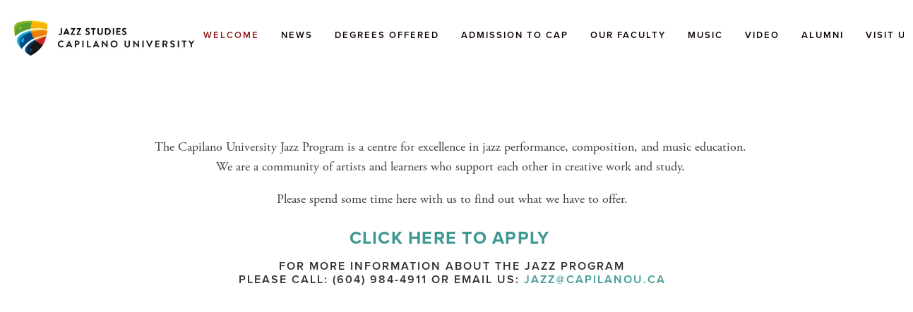

--- FILE ---
content_type: text/html; charset=UTF-8
request_url: https://capilanojazzstudies.blogspot.com/2016/09/jazz-events-for-fall-2016.html
body_size: 12268
content:
<!DOCTYPE html>
<html class='v2' dir='ltr' lang='en-GB' xmlns='http://www.w3.org/1999/xhtml' xmlns:b='http://www.google.com/2005/gml/b' xmlns:data='http://www.google.com/2005/gml/data' xmlns:expr='http://www.google.com/2005/gml/expr'>
<head>
<link href='https://www.blogger.com/static/v1/widgets/335934321-css_bundle_v2.css' rel='stylesheet' type='text/css'/>
<meta content='0;URL=http://www.capilanojazz.com/' http-equiv='refresh'/>
<title>Capilano U Jazz Studies: Jazz Studies Dept. Events for Fall 2016</title>
<style type='text/css'>@font-face{font-family:'Droid Sans';font-style:normal;font-weight:400;font-display:swap;src:url(//fonts.gstatic.com/s/droidsans/v19/SlGVmQWMvZQIdix7AFxXkHNSbRYXags.woff2)format('woff2');unicode-range:U+0000-00FF,U+0131,U+0152-0153,U+02BB-02BC,U+02C6,U+02DA,U+02DC,U+0304,U+0308,U+0329,U+2000-206F,U+20AC,U+2122,U+2191,U+2193,U+2212,U+2215,U+FEFF,U+FFFD;}</style>
<style id='page-skin-1' type='text/css'><!--
/*
-----------------------------------------------
Blogger Template Style
Name:     Simple
Designer: Blogger
URL:      www.blogger.com
----------------------------------------------- */
/* Content
----------------------------------------------- */
body {
font: normal normal 12px Arial, Tahoma, Helvetica, FreeSans, sans-serif;
color: #000000;
background: #ffffff url(//2.bp.blogspot.com/-AIDev-dPx6k/UZ05bT-B1LI/AAAAAAAAACQ/dHH3R-X4Ck0/s0/3%2Bmusicians.jpg) repeat scroll top left;
padding: 0 0 0 0;
}
html body .region-inner {
min-width: 0;
max-width: 100%;
width: auto;
}
h2 {
font-size: 22px;
}
a:link {
text-decoration:none;
color: #000000;
}
a:visited {
text-decoration:none;
color: #505050;
}
a:hover {
text-decoration:underline;
color: #1300e9;
}
.body-fauxcolumn-outer .fauxcolumn-inner {
background: transparent none repeat scroll top left;
_background-image: none;
}
.body-fauxcolumn-outer .cap-top {
position: absolute;
z-index: 1;
height: 400px;
width: 100%;
}
.body-fauxcolumn-outer .cap-top .cap-left {
width: 100%;
background: transparent none repeat-x scroll top left;
_background-image: none;
}
.content-outer {
-moz-box-shadow: 0 0 0 rgba(0, 0, 0, .15);
-webkit-box-shadow: 0 0 0 rgba(0, 0, 0, .15);
-goog-ms-box-shadow: 0 0 0 #333333;
box-shadow: 0 0 0 rgba(0, 0, 0, .15);
margin-bottom: 1px;
}
.content-inner {
padding: 10px 40px;
}
.content-inner {
background-color: #ffffff;
}
/* Header
----------------------------------------------- */
.header-outer {
background: #f7f7f7 none repeat-x scroll 0 -400px;
_background-image: none;
}
.Header h1 {
font: normal normal 40px Droid Sans;
color: #000000;
text-shadow: 0 0 0 rgba(0, 0, 0, .2);
}
.Header h1 a {
color: #000000;
}
.Header .description {
font-size: 18px;
color: #000000;
}
.header-inner .Header .titlewrapper {
padding: 22px 0;
}
.header-inner .Header .descriptionwrapper {
padding: 0 0;
}
/* Tabs
----------------------------------------------- */
.tabs-inner .section:first-child {
border-top: 0 solid #cecece;
}
.tabs-inner .section:first-child ul {
margin-top: -1px;
border-top: 1px solid #cecece;
border-left: 1px solid #cecece;
border-right: 1px solid #cecece;
}
.tabs-inner .widget ul {
background: transparent none repeat-x scroll 0 -800px;
_background-image: none;
border-bottom: 1px solid #cecece;
margin-top: 0;
margin-left: -30px;
margin-right: -30px;
}
.tabs-inner .widget li a {
display: inline-block;
padding: .6em 1em;
font: normal normal 12px Arial, Tahoma, Helvetica, FreeSans, sans-serif;
color: #000000;
border-left: 1px solid #ffffff;
border-right: 1px solid #cecece;
}
.tabs-inner .widget li:first-child a {
border-left: none;
}
.tabs-inner .widget li.selected a, .tabs-inner .widget li a:hover {
color: #000000;
background-color: #e1e1e1;
text-decoration: none;
}
/* Columns
----------------------------------------------- */
.main-outer {
border-top: 0 solid transparent;
}
.fauxcolumn-left-outer .fauxcolumn-inner {
border-right: 1px solid transparent;
}
.fauxcolumn-right-outer .fauxcolumn-inner {
border-left: 1px solid transparent;
}
/* Headings
----------------------------------------------- */
div.widget > h2,
div.widget h2.title {
margin: 0 0 1em 0;
font: normal bold 11px 'Trebuchet MS',Trebuchet,Verdana,sans-serif;
color: #000000;
}
/* Widgets
----------------------------------------------- */
.widget .zippy {
color: #747474;
text-shadow: 2px 2px 1px rgba(0, 0, 0, .1);
}
.widget .popular-posts ul {
list-style: none;
}
/* Posts
----------------------------------------------- */
h2.date-header {
font: normal bold 11px Arial, Tahoma, Helvetica, FreeSans, sans-serif;
}
.date-header span {
background-color: #a5a5a5;
color: #ffffff;
padding: 0.4em;
letter-spacing: 3px;
margin: inherit;
}
.main-inner {
padding-top: 35px;
padding-bottom: 65px;
}
.main-inner .column-center-inner {
padding: 0 0;
}
.main-inner .column-center-inner .section {
margin: 0 1em;
}
.post {
margin: 0 0 45px 0;
}
h3.post-title, .comments h4 {
font: normal normal 22px 'Trebuchet MS',Trebuchet,Verdana,sans-serif;
margin: .75em 0 0;
}
.post-body {
font-size: 110%;
line-height: 1.4;
position: relative;
}
.post-body img, .post-body .tr-caption-container, .Profile img, .Image img,
.BlogList .item-thumbnail img {
padding: 2px;
background: #ffffff;
border: 1px solid #e1e1e1;
-moz-box-shadow: 1px 1px 5px rgba(0, 0, 0, .1);
-webkit-box-shadow: 1px 1px 5px rgba(0, 0, 0, .1);
box-shadow: 1px 1px 5px rgba(0, 0, 0, .1);
}
.post-body img, .post-body .tr-caption-container {
padding: 5px;
}
.post-body .tr-caption-container {
color: #666666;
}
.post-body .tr-caption-container img {
padding: 0;
background: transparent;
border: none;
-moz-box-shadow: 0 0 0 rgba(0, 0, 0, .1);
-webkit-box-shadow: 0 0 0 rgba(0, 0, 0, .1);
box-shadow: 0 0 0 rgba(0, 0, 0, .1);
}
.post-header {
margin: 0 0 1.5em;
line-height: 1.6;
font-size: 90%;
}
.post-footer {
margin: 20px -2px 0;
padding: 5px 10px;
color: #000000;
background-color: #e1e1e1;
border-bottom: 1px solid #e1e1e1;
line-height: 1.6;
font-size: 90%;
}
#comments .comment-author {
padding-top: 1.5em;
border-top: 1px solid transparent;
background-position: 0 1.5em;
}
#comments .comment-author:first-child {
padding-top: 0;
border-top: none;
}
.avatar-image-container {
margin: .2em 0 0;
}
#comments .avatar-image-container img {
border: 1px solid #e1e1e1;
}
/* Comments
----------------------------------------------- */
.comments .comments-content .icon.blog-author {
background-repeat: no-repeat;
background-image: url([data-uri]);
}
.comments .comments-content .loadmore a {
border-top: 1px solid #747474;
border-bottom: 1px solid #747474;
}
.comments .comment-thread.inline-thread {
background-color: #e1e1e1;
}
.comments .continue {
border-top: 2px solid #747474;
}
/* Accents
---------------------------------------------- */
.section-columns td.columns-cell {
border-left: 1px solid transparent;
}
.blog-pager {
background: transparent url(//www.blogblog.com/1kt/simple/paging_dot.png) repeat-x scroll top center;
}
.blog-pager-older-link, .home-link,
.blog-pager-newer-link {
background-color: #ffffff;
padding: 5px;
}
.footer-outer {
border-top: 1px dashed #bbbbbb;
}
/* Mobile
----------------------------------------------- */
body.mobile  {
background-size: auto;
}
.mobile .body-fauxcolumn-outer {
background: transparent none repeat scroll top left;
}
.mobile .body-fauxcolumn-outer .cap-top {
background-size: 100% auto;
}
.mobile .content-outer {
-webkit-box-shadow: 0 0 3px rgba(0, 0, 0, .15);
box-shadow: 0 0 3px rgba(0, 0, 0, .15);
}
.mobile .tabs-inner .widget ul {
margin-left: 0;
margin-right: 0;
}
.mobile .post {
margin: 0;
}
.mobile .main-inner .column-center-inner .section {
margin: 0;
}
.mobile .date-header span {
padding: 0.1em 10px;
margin: 0 -10px;
}
.mobile h3.post-title {
margin: 0;
}
.mobile .blog-pager {
background: transparent none no-repeat scroll top center;
}
.mobile .footer-outer {
border-top: none;
}
.mobile .main-inner, .mobile .footer-inner {
background-color: #ffffff;
}
.mobile-index-contents {
color: #000000;
}
.mobile-link-button {
background-color: #000000;
}
.mobile-link-button a:link, .mobile-link-button a:visited {
color: #ffffff;
}
.mobile .tabs-inner .section:first-child {
border-top: none;
}
.mobile .tabs-inner .PageList .widget-content {
background-color: #e1e1e1;
color: #000000;
border-top: 1px solid #cecece;
border-bottom: 1px solid #cecece;
}
.mobile .tabs-inner .PageList .widget-content .pagelist-arrow {
border-left: 1px solid #cecece;
}

--></style>
<style id='template-skin-1' type='text/css'><!--
body {
min-width: 890px;
}
.content-outer, .content-fauxcolumn-outer, .region-inner {
min-width: 890px;
max-width: 890px;
_width: 890px;
}
.main-inner .columns {
padding-left: 0px;
padding-right: 170px;
}
.main-inner .fauxcolumn-center-outer {
left: 0px;
right: 170px;
/* IE6 does not respect left and right together */
_width: expression(this.parentNode.offsetWidth -
parseInt("0px") -
parseInt("170px") + 'px');
}
.main-inner .fauxcolumn-left-outer {
width: 0px;
}
.main-inner .fauxcolumn-right-outer {
width: 170px;
}
.main-inner .column-left-outer {
width: 0px;
right: 100%;
margin-left: -0px;
}
.main-inner .column-right-outer {
width: 170px;
margin-right: -170px;
}
#layout {
min-width: 0;
}
#layout .content-outer {
min-width: 0;
width: 800px;
}
#layout .region-inner {
min-width: 0;
width: auto;
}
body#layout div.add_widget {
padding: 8px;
}
body#layout div.add_widget a {
margin-left: 32px;
}
--></style>
<style>
    body {background-image:url(\/\/2.bp.blogspot.com\/-AIDev-dPx6k\/UZ05bT-B1LI\/AAAAAAAAACQ\/dHH3R-X4Ck0\/s0\/3%2Bmusicians.jpg);}
    
@media (max-width: 200px) { body {background-image:url(\/\/2.bp.blogspot.com\/-AIDev-dPx6k\/UZ05bT-B1LI\/AAAAAAAAACQ\/dHH3R-X4Ck0\/w200\/3%2Bmusicians.jpg);}}
@media (max-width: 400px) and (min-width: 201px) { body {background-image:url(\/\/2.bp.blogspot.com\/-AIDev-dPx6k\/UZ05bT-B1LI\/AAAAAAAAACQ\/dHH3R-X4Ck0\/w400\/3%2Bmusicians.jpg);}}
@media (max-width: 800px) and (min-width: 401px) { body {background-image:url(\/\/2.bp.blogspot.com\/-AIDev-dPx6k\/UZ05bT-B1LI\/AAAAAAAAACQ\/dHH3R-X4Ck0\/w800\/3%2Bmusicians.jpg);}}
@media (max-width: 1200px) and (min-width: 801px) { body {background-image:url(\/\/2.bp.blogspot.com\/-AIDev-dPx6k\/UZ05bT-B1LI\/AAAAAAAAACQ\/dHH3R-X4Ck0\/w1200\/3%2Bmusicians.jpg);}}
/* Last tag covers anything over one higher than the previous max-size cap. */
@media (min-width: 1201px) { body {background-image:url(\/\/2.bp.blogspot.com\/-AIDev-dPx6k\/UZ05bT-B1LI\/AAAAAAAAACQ\/dHH3R-X4Ck0\/w1600\/3%2Bmusicians.jpg);}}
  </style>
<link href='https://www.blogger.com/dyn-css/authorization.css?targetBlogID=6057667738568125285&amp;zx=16e55c47-9374-4df2-a83d-c0168c15f6ca' media='none' onload='if(media!=&#39;all&#39;)media=&#39;all&#39;' rel='stylesheet'/><noscript><link href='https://www.blogger.com/dyn-css/authorization.css?targetBlogID=6057667738568125285&amp;zx=16e55c47-9374-4df2-a83d-c0168c15f6ca' rel='stylesheet'/></noscript>
<meta name='google-adsense-platform-account' content='ca-host-pub-1556223355139109'/>
<meta name='google-adsense-platform-domain' content='blogspot.com'/>

</head>
<body class='loading variant-simplysimple'>
<div class='navbar no-items section' id='navbar' name='Navbar'>
</div>
<div class='body-fauxcolumns'>
<div class='fauxcolumn-outer body-fauxcolumn-outer'>
<div class='cap-top'>
<div class='cap-left'></div>
<div class='cap-right'></div>
</div>
<div class='fauxborder-left'>
<div class='fauxborder-right'></div>
<div class='fauxcolumn-inner'>
</div>
</div>
<div class='cap-bottom'>
<div class='cap-left'></div>
<div class='cap-right'></div>
</div>
</div>
</div>
<div class='content'>
<div class='content-fauxcolumns'>
<div class='fauxcolumn-outer content-fauxcolumn-outer'>
<div class='cap-top'>
<div class='cap-left'></div>
<div class='cap-right'></div>
</div>
<div class='fauxborder-left'>
<div class='fauxborder-right'></div>
<div class='fauxcolumn-inner'>
</div>
</div>
<div class='cap-bottom'>
<div class='cap-left'></div>
<div class='cap-right'></div>
</div>
</div>
</div>
<div class='content-outer'>
<div class='content-cap-top cap-top'>
<div class='cap-left'></div>
<div class='cap-right'></div>
</div>
<div class='fauxborder-left content-fauxborder-left'>
<div class='fauxborder-right content-fauxborder-right'></div>
<div class='content-inner'>
<header>
<div class='header-outer'>
<div class='header-cap-top cap-top'>
<div class='cap-left'></div>
<div class='cap-right'></div>
</div>
<div class='fauxborder-left header-fauxborder-left'>
<div class='fauxborder-right header-fauxborder-right'></div>
<div class='region-inner header-inner'>
<div class='header section' id='header' name='Header'><div class='widget Header' data-version='1' id='Header1'>
<div id='header-inner'>
<a href='https://capilanojazzstudies.blogspot.com/' style='display: block'>
<img alt='Capilano U Jazz Studies' height='166px; ' id='Header1_headerimg' src='https://blogger.googleusercontent.com/img/b/R29vZ2xl/AVvXsEjDQrgIjGt5rP4SoP1khQ_8W4VWDlhRxUnH7VF2Yqkh1KbKF86WoYhA1pALBvv_gTL0W39D3x-H3v8c4LfxJkSSsa9uDhewvPWUbMw-w3Bzmq37lC88ceAP6JhtzmhaSUB8worXrcvfVm0/s1600/jazz+studies+logo+for+web.png' style='display: block' width='720px; '/>
</a>
</div>
</div></div>
</div>
</div>
<div class='header-cap-bottom cap-bottom'>
<div class='cap-left'></div>
<div class='cap-right'></div>
</div>
</div>
</header>
<div class='tabs-outer'>
<div class='tabs-cap-top cap-top'>
<div class='cap-left'></div>
<div class='cap-right'></div>
</div>
<div class='fauxborder-left tabs-fauxborder-left'>
<div class='fauxborder-right tabs-fauxborder-right'></div>
<div class='region-inner tabs-inner'>
<div class='tabs section' id='crosscol' name='Cross-column'><div class='widget PageList' data-version='1' id='PageList1'>
<h2>Pages</h2>
<div class='widget-content'>
<ul>
<li>
<a href='https://capilanojazzstudies.blogspot.com/'>Home</a>
</li>
<li>
<a href='https://capilanojazzstudies.blogspot.com/p/cap-jazz-program.html'>Program</a>
</li>
<li>
<a href='https://capilanojazzstudies.blogspot.com/p/cap-jazz-faculty.html'>Faculty</a>
</li>
<li>
<a href='https://capilanojazzstudies.blogspot.com/p/video-and-audio.html'>Video and Audio</a>
</li>
<li>
<a href='https://capilanojazzstudies.blogspot.com/p/cap-jazz-alumni.html'>Alumni</a>
</li>
<li>
<a href='http://beetevents.ca/capujazzstudies/'>Workshop & Concert Schedule</a>
</li>
</ul>
<div class='clear'></div>
</div>
</div></div>
<div class='tabs no-items section' id='crosscol-overflow' name='Cross-Column 2'></div>
</div>
</div>
<div class='tabs-cap-bottom cap-bottom'>
<div class='cap-left'></div>
<div class='cap-right'></div>
</div>
</div>
<div class='main-outer'>
<div class='main-cap-top cap-top'>
<div class='cap-left'></div>
<div class='cap-right'></div>
</div>
<div class='fauxborder-left main-fauxborder-left'>
<div class='fauxborder-right main-fauxborder-right'></div>
<div class='region-inner main-inner'>
<div class='columns fauxcolumns'>
<div class='fauxcolumn-outer fauxcolumn-center-outer'>
<div class='cap-top'>
<div class='cap-left'></div>
<div class='cap-right'></div>
</div>
<div class='fauxborder-left'>
<div class='fauxborder-right'></div>
<div class='fauxcolumn-inner'>
</div>
</div>
<div class='cap-bottom'>
<div class='cap-left'></div>
<div class='cap-right'></div>
</div>
</div>
<div class='fauxcolumn-outer fauxcolumn-left-outer'>
<div class='cap-top'>
<div class='cap-left'></div>
<div class='cap-right'></div>
</div>
<div class='fauxborder-left'>
<div class='fauxborder-right'></div>
<div class='fauxcolumn-inner'>
</div>
</div>
<div class='cap-bottom'>
<div class='cap-left'></div>
<div class='cap-right'></div>
</div>
</div>
<div class='fauxcolumn-outer fauxcolumn-right-outer'>
<div class='cap-top'>
<div class='cap-left'></div>
<div class='cap-right'></div>
</div>
<div class='fauxborder-left'>
<div class='fauxborder-right'></div>
<div class='fauxcolumn-inner'>
</div>
</div>
<div class='cap-bottom'>
<div class='cap-left'></div>
<div class='cap-right'></div>
</div>
</div>
<!-- corrects IE6 width calculation -->
<div class='columns-inner'>
<div class='column-center-outer'>
<div class='column-center-inner'>
<div class='main section' id='main' name='Main'><div class='widget Blog' data-version='1' id='Blog1'>
<div class='blog-posts hfeed'>

          <div class="date-outer">
        
<h2 class='date-header'><span>Thursday, 15 September 2016</span></h2>

          <div class="date-posts">
        
<div class='post-outer'>
<div class='post hentry uncustomized-post-template' itemprop='blogPost' itemscope='itemscope' itemtype='http://schema.org/BlogPosting'>
<meta content='https://blogger.googleusercontent.com/img/b/R29vZ2xl/AVvXsEhi8bwV3T2W7F8ims9K_QsDChyphenhyphenH5tCmGa4Oynm3FY_oKPiS4L5d4XCaCK515TxdwpjKznbyxG-AlviwBY6YYNvDs1soy2KtB9jpH8hWhyphenhyphenRcob2Fhs2OxDC72uS-xezBSdH5AedkJOoxwIk/s320/13096206_10153491913721860_1658782098202834265_n.jpg' itemprop='image_url'/>
<meta content='6057667738568125285' itemprop='blogId'/>
<meta content='6306618063445663383' itemprop='postId'/>
<a name='6306618063445663383'></a>
<h3 class='post-title entry-title' itemprop='name'>
Jazz Studies Dept. Events for Fall 2016
</h3>
<div class='post-header'>
<div class='post-header-line-1'></div>
</div>
<div class='post-body entry-content' id='post-body-6306618063445663383' itemprop='description articleBody'>
Have a look at our lineup of great musical events for Fall 2016.<br />
Members of the public are always welcome at all of our lunch time concerts and evening shows.<br />
Come back to the blog for more detail on &nbsp;events as they get closer in the calendar.<br />
<br />
<div class="separator" style="clear: both; text-align: center;">
<a href="https://blogger.googleusercontent.com/img/b/R29vZ2xl/AVvXsEhi8bwV3T2W7F8ims9K_QsDChyphenhyphenH5tCmGa4Oynm3FY_oKPiS4L5d4XCaCK515TxdwpjKznbyxG-AlviwBY6YYNvDs1soy2KtB9jpH8hWhyphenhyphenRcob2Fhs2OxDC72uS-xezBSdH5AedkJOoxwIk/s1600/13096206_10153491913721860_1658782098202834265_n.jpg" imageanchor="1" style="clear: left; float: left; margin-bottom: 1em; margin-right: 1em;"><img border="0" height="240" src="https://blogger.googleusercontent.com/img/b/R29vZ2xl/AVvXsEhi8bwV3T2W7F8ims9K_QsDChyphenhyphenH5tCmGa4Oynm3FY_oKPiS4L5d4XCaCK515TxdwpjKznbyxG-AlviwBY6YYNvDs1soy2KtB9jpH8hWhyphenhyphenRcob2Fhs2OxDC72uS-xezBSdH5AedkJOoxwIk/s320/13096206_10153491913721860_1658782098202834265_n.jpg" width="320" /></a></div>
<br />
<div align="center" class="MsoNormal" style="text-align: center;">
<br /></div>
<div class="MsoNormal">
<br /></div>
<div class="MsoNormal">
<span lang="EN-US"><br clear="all" />
<o:p></o:p></span><br />
<span lang="EN-US"></span><br />
<table align="right" border="1" cellpadding="0" cellspacing="0" class="MsoTableGrid" style="border-collapse: collapse; border: none; margin-left: 6.75pt; margin-right: 6.75pt; mso-border-alt: solid windowtext .5pt; mso-padding-alt: 0cm 5.4pt 0cm 5.4pt; mso-table-anchor-horizontal: column; mso-table-anchor-vertical: paragraph; mso-table-left: right; mso-table-lspace: 9.0pt; mso-table-overlap: never; mso-table-rspace: 9.0pt; mso-table-top: .05pt; mso-yfti-tbllook: 1184;">
 <tbody>
<tr>
  <td style="border: solid windowtext 1.0pt; mso-border-alt: solid windowtext .5pt; padding: 0cm 5.4pt 0cm 5.4pt; width: 221.4pt;" valign="top" width="295">
  <div class="MsoNormal">
<b><span lang="EN-US" style="font-size: 10.0pt;">Sept
  7, 8pm, Presentation House.</span></b><span lang="EN-US" style="font-size: 10.0pt;">&nbsp; <o:p></o:p></span></div>
<div class="MsoNormal">
<span lang="EN-US" style="font-size: 10.0pt;">$10 at the door. Free tea and cookies.<o:p></o:p></span></div>
</td>
  <td style="border-left: none; border: solid windowtext 1.0pt; mso-border-alt: solid windowtext .5pt; mso-border-left-alt: solid windowtext .5pt; padding: 0cm 5.4pt 0cm 5.4pt; width: 221.4pt;" valign="top" width="295">
  <div class="MsoNormal">
<b><span lang="EN-US" style="font-size: 10.0pt;">Len
  Aruliah Quartet <o:p></o:p></span></b></div>
<div class="MsoNormal">
<span lang="EN-US" style="font-size: 10.0pt;">UK saxophonist leads band including Cap
  faculty and alumni.<o:p></o:p></span></div>
</td>
 </tr>
<tr>
  <td style="border-top: none; border: solid windowtext 1.0pt; mso-border-alt: solid windowtext .5pt; mso-border-top-alt: solid windowtext .5pt; padding: 0cm 5.4pt 0cm 5.4pt; width: 221.4pt;" valign="top" width="295">
  <div class="MsoNormal">
<b><span lang="EN-US" style="font-size: 10.0pt;">Sept
  14, 8pm, Presentation House.&nbsp; <o:p></o:p></span></b></div>
<div class="MsoNormal">
<span lang="EN-US" style="font-size: 10.0pt;">$10 at the door. Free tea and cookies.<o:p></o:p></span></div>
</td>
  <td style="border-bottom: solid windowtext 1.0pt; border-left: none; border-right: solid windowtext 1.0pt; border-top: none; mso-border-alt: solid windowtext .5pt; mso-border-left-alt: solid windowtext .5pt; mso-border-top-alt: solid windowtext .5pt; padding: 0cm 5.4pt 0cm 5.4pt; width: 221.4pt;" valign="top" width="295">
  <div class="MsoNormal">
<b><span lang="EN-US" style="font-size: 10.0pt;">Natasha
  D&#8217;Agostino Quintet <o:p></o:p></span></b></div>
<div class="MsoNormal">
<span lang="EN-US" style="font-size: 10.0pt;">Cap student vocalist leads band of Cap
  students and alumni in a concert of originals and standards<o:p></o:p></span></div>
</td>
 </tr>
<tr>
  <td style="border-top: none; border: solid windowtext 1.0pt; mso-border-alt: solid windowtext .5pt; mso-border-top-alt: solid windowtext .5pt; padding: 0cm 5.4pt 0cm 5.4pt; width: 221.4pt;" valign="top" width="295">
  <div class="MsoNormal">
<b><span lang="EN-US" style="font-size: 10.0pt;">Sept
  15,&nbsp; 7:30, Blueshore Theatre. <o:p></o:p></span></b></div>
<div class="MsoNormal">
<span lang="EN-US" style="font-size: 10.0pt;">Free admission for Cap students with ID.<o:p></o:p></span></div>
</td>
  <td style="border-bottom: solid windowtext 1.0pt; border-left: none; border-right: solid windowtext 1.0pt; border-top: none; mso-border-alt: solid windowtext .5pt; mso-border-left-alt: solid windowtext .5pt; mso-border-top-alt: solid windowtext .5pt; padding: 0cm 5.4pt 0cm 5.4pt; width: 221.4pt;" valign="top" width="295">
  <div class="MsoNormal">
<b><span lang="EN-US" style="font-size: 10.0pt;">Bill
  Evans Documentary</span></b><span lang="EN-US" style="font-size: 10.0pt;">
  screening plus <b>Miles Black Trio</b>
  performance. Featuring Cap jazz faculty Darren Radtke and Dave Robbins.<o:p></o:p></span></div>
</td>
 </tr>
<tr>
  <td style="border-top: none; border: solid windowtext 1.0pt; mso-border-alt: solid windowtext .5pt; mso-border-top-alt: solid windowtext .5pt; padding: 0cm 5.4pt 0cm 5.4pt; width: 221.4pt;" valign="top" width="295">
  <div class="MsoNormal">
<b><span lang="EN-US" style="font-size: 10.0pt;">Sept
  21, 8pm, Presentation House.</span></b><span lang="EN-US" style="font-size: 10.0pt;">&nbsp; <o:p></o:p></span></div>
<div class="MsoNormal">
<span lang="EN-US" style="font-size: 10.0pt;">$10 at the door. Free tea and cookies.<o:p></o:p></span></div>
</td>
  <td style="border-bottom: solid windowtext 1.0pt; border-left: none; border-right: solid windowtext 1.0pt; border-top: none; mso-border-alt: solid windowtext .5pt; mso-border-left-alt: solid windowtext .5pt; mso-border-top-alt: solid windowtext .5pt; padding: 0cm 5.4pt 0cm 5.4pt; width: 221.4pt;" valign="top" width="295">
  <div class="MsoNormal">
<b><span lang="EN-US" style="font-size: 10.0pt;">Jesus
  Caballero Band<o:p></o:p></span></b></div>
<div class="MsoNormal">
<span lang="EN-US" style="font-size: 10.0pt;">Drummer and Cap alumnus presents original
  tunes.<o:p></o:p></span></div>
</td>
 </tr>
<tr>
  <td style="border-top: none; border: solid windowtext 1.0pt; mso-border-alt: solid windowtext .5pt; mso-border-top-alt: solid windowtext .5pt; padding: 0cm 5.4pt 0cm 5.4pt; width: 221.4pt;" valign="top" width="295">
  <div class="MsoNormal">
<b><span lang="EN-US" style="font-size: 10.0pt;">Sept
  22, 11:30am-1:00pm, Fir 113.<o:p></o:p></span></b></div>
<div class="MsoNormal">
<span lang="EN-US" style="font-size: 10.0pt;">Free admission.<o:p></o:p></span></div>
</td>
  <td style="border-bottom: solid windowtext 1.0pt; border-left: none; border-right: solid windowtext 1.0pt; border-top: none; mso-border-alt: solid windowtext .5pt; mso-border-left-alt: solid windowtext .5pt; mso-border-top-alt: solid windowtext .5pt; padding: 0cm 5.4pt 0cm 5.4pt; width: 221.4pt;" valign="top" width="295">
  <div class="MsoNormal">
<b><span lang="EN-US" style="font-size: 10.0pt;">Itamar
  Erez Adama Ensemble<o:p></o:p></span></b></div>
<div class="MsoNormal">
<span lang="EN-US" style="font-size: 10.0pt;">Guitarist&nbsp;
  Itamar Erez leads a band of top Vancouver players in a concert of
  original compositions influenced by jazz, classical, flamenco and Arabic
  music.<o:p></o:p></span></div>
</td>
 </tr>
<tr>
  <td style="border-top: none; border: solid windowtext 1.0pt; mso-border-alt: solid windowtext .5pt; mso-border-top-alt: solid windowtext .5pt; padding: 0cm 5.4pt 0cm 5.4pt; width: 221.4pt;" valign="top" width="295">
  <div class="MsoNormal">
<b><span lang="EN-US" style="font-size: 10.0pt;">Sept
  28, 11:30-1:00pm. Fir 113.</span></b><span lang="EN-US" style="font-size: 10.0pt;">
  <o:p></o:p></span></div>
<div class="MsoNormal">
<span lang="EN-US" style="font-size: 10.0pt;">Free admission.<o:p></o:p></span></div>
</td>
  <td style="border-bottom: solid windowtext 1.0pt; border-left: none; border-right: solid windowtext 1.0pt; border-top: none; mso-border-alt: solid windowtext .5pt; mso-border-left-alt: solid windowtext .5pt; mso-border-top-alt: solid windowtext .5pt; padding: 0cm 5.4pt 0cm 5.4pt; width: 221.4pt;" valign="top" width="295">
  <div class="MsoNormal">
<span lang="EN-US" style="font-size: 10.0pt;">Renowned NYC saxophonist Grant Stewart
  and his trio present a concert/workshop session.<o:p></o:p></span></div>
</td>
 </tr>
<tr>
  <td style="border-top: none; border: solid windowtext 1.0pt; mso-border-alt: solid windowtext .5pt; mso-border-top-alt: solid windowtext .5pt; padding: 0cm 5.4pt 0cm 5.4pt; width: 221.4pt;" valign="top" width="295">
  <div class="MsoNormal">
<b><span lang="EN-US" style="font-size: 10.0pt;">Sept
  28, 8pm, Presentation House.&nbsp; <o:p></o:p></span></b></div>
<div class="MsoNormal">
<span lang="EN-US" style="font-size: 10.0pt;">$10 at the door. Free tea and cookies.<o:p></o:p></span></div>
</td>
  <td style="border-bottom: solid windowtext 1.0pt; border-left: none; border-right: solid windowtext 1.0pt; border-top: none; mso-border-alt: solid windowtext .5pt; mso-border-left-alt: solid windowtext .5pt; mso-border-top-alt: solid windowtext .5pt; padding: 0cm 5.4pt 0cm 5.4pt; width: 221.4pt;" valign="top" width="295">
  <div class="MsoNormal">
<b><span lang="EN-US" style="font-size: 10.0pt;">Lyle
  Hopkins and Friends<o:p></o:p></span></b></div>
<div class="MsoNormal">
<span lang="EN-US" style="font-size: 10.0pt;">Cap alumnus, bass player, composer
  presents original tunes. Lyle recently returned from MMus studies in Oregon.<o:p></o:p></span></div>
</td>
 </tr>
<tr>
  <td style="border-top: none; border: solid windowtext 1.0pt; mso-border-alt: solid windowtext .5pt; mso-border-top-alt: solid windowtext .5pt; padding: 0cm 5.4pt 0cm 5.4pt; width: 221.4pt;" valign="top" width="295">
  <div class="MsoNormal">
<b><span lang="EN-US" style="font-size: 10.0pt;">Oct.
  3-8 Carlo Morena Residency<o:p></o:p></span></b></div>
<div class="MsoNormal">
<span lang="EN-US" style="font-size: 10.0pt;">Various times and locations at Cap. Free
  admission for Cap students.<o:p></o:p></span></div>
</td>
  <td style="border-bottom: solid windowtext 1.0pt; border-left: none; border-right: solid windowtext 1.0pt; border-top: none; mso-border-alt: solid windowtext .5pt; mso-border-left-alt: solid windowtext .5pt; mso-border-top-alt: solid windowtext .5pt; padding: 0cm 5.4pt 0cm 5.4pt; width: 221.4pt;" valign="top" width="295">
  <div class="MsoNormal">
<b><span lang="EN-US" style="font-size: 10.0pt;">Carlo
  Morena Residency<o:p></o:p></span></b></div>
<div class="MsoNormal">
<span lang="EN-US" style="font-size: 10.0pt;">Italian pianist , composer, and educator will
  coach students in combos, present workshops, and collaborate with faculty in
  various concerts.<o:p></o:p></span></div>
</td>
 </tr>
<tr>
  <td style="border-top: none; border: solid windowtext 1.0pt; mso-border-alt: solid windowtext .5pt; mso-border-top-alt: solid windowtext .5pt; padding: 0cm 5.4pt 0cm 5.4pt; width: 221.4pt;" valign="top" width="295">
  <div class="MsoNormal">
<b><span lang="EN-US" style="font-size: 10.0pt;">Oct
  5, 8pm, Presentation House<o:p></o:p></span></b></div>
<div class="MsoNormal">
<span lang="EN-US" style="font-size: 10.0pt;">$10 at the door. Free tea and cookies.<b><o:p></o:p></b></span></div>
</td>
  <td style="border-bottom: solid windowtext 1.0pt; border-left: none; border-right: solid windowtext 1.0pt; border-top: none; mso-border-alt: solid windowtext .5pt; mso-border-left-alt: solid windowtext .5pt; mso-border-top-alt: solid windowtext .5pt; padding: 0cm 5.4pt 0cm 5.4pt; width: 221.4pt;" valign="top" width="295">
  <div class="MsoNormal">
<b><span lang="EN-US" style="font-size: 10.0pt;">Ben
  Frost&#8217;s Adanac<o:p></o:p></span></b></div>
<div class="MsoNormal">
<span lang="EN-US" style="font-size: 10.0pt;">Fine young trumpeter and composer
  presents original music with Jenny Xu (piano), Eli Davidovici (bass), Miles
  Wong (drums)<o:p></o:p></span></div>
</td>
 </tr>
<tr>
  <td style="border-top: none; border: solid windowtext 1.0pt; mso-border-alt: solid windowtext .5pt; mso-border-top-alt: solid windowtext .5pt; padding: 0cm 5.4pt 0cm 5.4pt; width: 221.4pt;" valign="top" width="295">
  <div class="MsoNormal">
<b><span lang="EN-US" style="font-size: 10.0pt;">Oct
  12, 8pm, Presentation House<o:p></o:p></span></b></div>
<div class="MsoNormal">
<span lang="EN-US" style="font-size: 10.0pt;">$10 at the door. Free tea and cookies.<b><o:p></o:p></b></span></div>
</td>
  <td style="border-bottom: solid windowtext 1.0pt; border-left: none; border-right: solid windowtext 1.0pt; border-top: none; mso-border-alt: solid windowtext .5pt; mso-border-left-alt: solid windowtext .5pt; mso-border-top-alt: solid windowtext .5pt; padding: 0cm 5.4pt 0cm 5.4pt; width: 221.4pt;" valign="top" width="295">
  <div class="MsoNormal">
<b><span lang="EN-US" style="font-size: 10.0pt;">Van
  der Schyff/ Reed/ Clark/Burrows<o:p></o:p></span></b></div>
<div class="MsoNormal">
<span lang="EN-US" style="font-size: 10.0pt;">Improvised music with Vancouver veterans<o:p></o:p></span></div>
</td>
 </tr>
<tr>
  <td style="border-top: none; border: solid windowtext 1.0pt; mso-border-alt: solid windowtext .5pt; mso-border-top-alt: solid windowtext .5pt; padding: 0cm 5.4pt 0cm 5.4pt; width: 221.4pt;" valign="top" width="295">
  <div class="MsoNormal">
<b><span lang="EN-US" style="font-size: 10.0pt;">Oct.
  14, noon-1:30, Fir 113.&nbsp; <o:p></o:p></span></b></div>
<div class="MsoNormal">
<span lang="EN-US" style="font-size: 10.0pt;">Free admission.<o:p></o:p></span></div>
</td>
  <td style="border-bottom: solid windowtext 1.0pt; border-left: none; border-right: solid windowtext 1.0pt; border-top: none; mso-border-alt: solid windowtext .5pt; mso-border-left-alt: solid windowtext .5pt; mso-border-top-alt: solid windowtext .5pt; padding: 0cm 5.4pt 0cm 5.4pt; width: 221.4pt;" valign="top" width="295">
  <div class="MsoNormal">
<b><span lang="EN-US" style="font-size: 10.0pt;">Samuel
  Blaser Quartet <o:p></o:p></span></b></div>
<div class="MsoNormal">
<span lang="EN-US" style="font-size: 10.0pt;">Berlin trombonist, Samuel Blaser,
  presents a concert and workshop with top NYC players.<o:p></o:p></span></div>
</td>
 </tr>
<tr>
  <td style="border-top: none; border: solid windowtext 1.0pt; mso-border-alt: solid windowtext .5pt; mso-border-top-alt: solid windowtext .5pt; padding: 0cm 5.4pt 0cm 5.4pt; width: 221.4pt;" valign="top" width="295">
  <div class="MsoNormal">
<b><span lang="EN-US" style="font-size: 10.0pt;">Oct.
  18, 11:30am-1:00pm in Fir 113.<o:p></o:p></span></b></div>
<div class="MsoNormal">
<span lang="EN-US" style="font-size: 10.0pt;">Free admission<o:p></o:p></span></div>
</td>
  <td style="border-bottom: solid windowtext 1.0pt; border-left: none; border-right: solid windowtext 1.0pt; border-top: none; mso-border-alt: solid windowtext .5pt; mso-border-left-alt: solid windowtext .5pt; mso-border-top-alt: solid windowtext .5pt; padding: 0cm 5.4pt 0cm 5.4pt; width: 221.4pt;" valign="top" width="295">
  <div class="MsoNormal">
<b><span lang="EN-US" style="font-size: 10.0pt;">Guitar/Bass
  Ensemble and Percussion Ensemble concert.<o:p></o:p></span></b></div>
</td>
 </tr>
<tr>
  <td style="border-top: none; border: solid windowtext 1.0pt; mso-border-alt: solid windowtext .5pt; mso-border-top-alt: solid windowtext .5pt; padding: 0cm 5.4pt 0cm 5.4pt; width: 221.4pt;" valign="top" width="295">
  <div class="MsoNormal">
<b><span lang="EN-US" style="font-size: 10.0pt;">Oct
  19, 8pm, Presentation House<o:p></o:p></span></b></div>
<div class="MsoNormal">
<span lang="EN-US" style="font-size: 10.0pt;">$10 at the door. Free tea and cookies.<b><o:p></o:p></b></span></div>
</td>
  <td style="border-bottom: solid windowtext 1.0pt; border-left: none; border-right: solid windowtext 1.0pt; border-top: none; mso-border-alt: solid windowtext .5pt; mso-border-left-alt: solid windowtext .5pt; mso-border-top-alt: solid windowtext .5pt; padding: 0cm 5.4pt 0cm 5.4pt; width: 221.4pt;" valign="top" width="295">
  <div class="MsoNormal">
<b><span lang="EN-US" style="font-size: 10.0pt;">Jessica
  Toplak Band<o:p></o:p></span></b></div>
<div class="MsoNormal">
<span lang="EN-US" style="font-size: 10.0pt;">One of Vancouver&#8217;s finest young vocalists
  presents originals and cover tunes.<o:p></o:p></span></div>
</td>
 </tr>
<tr>
  <td style="border-top: none; border: solid windowtext 1.0pt; mso-border-alt: solid windowtext .5pt; mso-border-top-alt: solid windowtext .5pt; padding: 0cm 5.4pt 0cm 5.4pt; width: 221.4pt;" valign="top" width="295">
  <div class="MsoNormal">
<b><span lang="EN-US" style="font-size: 10.0pt;">Oct.
  20, 11:30am-1:00pm in Fir 113.<o:p></o:p></span></b></div>
<div class="MsoNormal">
<span lang="EN-US" style="font-size: 10.0pt;">Free admission<o:p></o:p></span></div>
</td>
  <td style="border-bottom: solid windowtext 1.0pt; border-left: none; border-right: solid windowtext 1.0pt; border-top: none; mso-border-alt: solid windowtext .5pt; mso-border-left-alt: solid windowtext .5pt; mso-border-top-alt: solid windowtext .5pt; padding: 0cm 5.4pt 0cm 5.4pt; width: 221.4pt;" valign="top" width="295">
  <div class="MsoNormal">
<b><span lang="EN-US" style="font-size: 10.0pt;">NARWHAL
  concert<o:p></o:p></span></b></div>
</td>
 </tr>
<tr>
  <td style="border-top: none; border: solid windowtext 1.0pt; mso-border-alt: solid windowtext .5pt; mso-border-top-alt: solid windowtext .5pt; padding: 0cm 5.4pt 0cm 5.4pt; width: 221.4pt;" valign="top" width="295">
  <div class="MsoNormal">
<b><span lang="EN-US" style="font-size: 10.0pt;">Oct.
  21, 11:30am-1:00pm in Fir 113.<o:p></o:p></span></b></div>
<div class="MsoNormal">
<span lang="EN-US" style="font-size: 10.0pt;">Free admission<o:p></o:p></span></div>
</td>
  <td style="border-bottom: solid windowtext 1.0pt; border-left: none; border-right: solid windowtext 1.0pt; border-top: none; mso-border-alt: solid windowtext .5pt; mso-border-left-alt: solid windowtext .5pt; mso-border-top-alt: solid windowtext .5pt; padding: 0cm 5.4pt 0cm 5.4pt; width: 221.4pt;" valign="top" width="295">
  <div class="MsoNormal">
<b><span lang="EN-US" style="font-size: 10.0pt;">B
  Band and C Band concert.<o:p></o:p></span></b></div>
</td>
 </tr>
<tr>
  <td style="border-top: none; border: solid windowtext 1.0pt; mso-border-alt: solid windowtext .5pt; mso-border-top-alt: solid windowtext .5pt; padding: 0cm 5.4pt 0cm 5.4pt; width: 221.4pt;" valign="top" width="295">
  <div class="MsoNormal">
<b><span lang="EN-US" style="font-size: 10.0pt;">Oct.
  24, 6:00-10:00pm.&nbsp; Blueshore Theatre.</span></b><span lang="EN-US" style="font-size: 10.0pt;">&nbsp;
  Free admission<o:p></o:p></span></div>
</td>
  <td style="border-bottom: solid windowtext 1.0pt; border-left: none; border-right: solid windowtext 1.0pt; border-top: none; mso-border-alt: solid windowtext .5pt; mso-border-left-alt: solid windowtext .5pt; mso-border-top-alt: solid windowtext .5pt; padding: 0cm 5.4pt 0cm 5.4pt; width: 221.4pt;" valign="top" width="295">
  <div class="MsoNormal">
<b><span lang="EN-US" style="font-size: 10.0pt;">3<sup>rd</sup>
  and 4<sup>th</sup> year Combos Concert <o:p></o:p></span></b></div>
</td>
 </tr>
<tr>
  <td style="border-top: none; border: solid windowtext 1.0pt; mso-border-alt: solid windowtext .5pt; mso-border-top-alt: solid windowtext .5pt; padding: 0cm 5.4pt 0cm 5.4pt; width: 221.4pt;" valign="top" width="295">
  <div class="MsoNormal">
<b><span lang="EN-US" style="font-size: 10.0pt;">Oct
  26, 8pm, Presentation House<o:p></o:p></span></b></div>
<div class="MsoNormal">
<span lang="EN-US" style="font-size: 10.0pt;">$10 at the door. Free tea and cookies.<b><o:p></o:p></b></span></div>
</td>
  <td style="border-bottom: solid windowtext 1.0pt; border-left: none; border-right: solid windowtext 1.0pt; border-top: none; mso-border-alt: solid windowtext .5pt; mso-border-left-alt: solid windowtext .5pt; mso-border-top-alt: solid windowtext .5pt; padding: 0cm 5.4pt 0cm 5.4pt; width: 221.4pt;" valign="top" width="295">
  <div class="MsoNormal">
<b><span lang="EN-US" style="font-size: 10.0pt;">Nomads<o:p></o:p></span></b></div>
</td>
 </tr>
<tr>
  <td style="border-top: none; border: solid windowtext 1.0pt; mso-border-alt: solid windowtext .5pt; mso-border-top-alt: solid windowtext .5pt; padding: 0cm 5.4pt 0cm 5.4pt; width: 221.4pt;" valign="top" width="295">
  <div class="MsoNormal">
<b><span lang="EN-US" style="font-size: 10.0pt;">Oct
  27, 11:30-1:00, Fir 113.<o:p></o:p></span></b></div>
<div class="MsoNormal">
<span lang="EN-US" style="font-size: 10.0pt;">Free admission.<o:p></o:p></span></div>
</td>
  <td style="border-bottom: solid windowtext 1.0pt; border-left: none; border-right: solid windowtext 1.0pt; border-top: none; mso-border-alt: solid windowtext .5pt; mso-border-left-alt: solid windowtext .5pt; mso-border-top-alt: solid windowtext .5pt; padding: 0cm 5.4pt 0cm 5.4pt; width: 221.4pt;" valign="top" width="295">
  <div class="MsoNormal">
<b><span lang="EN-US" style="font-size: 10.0pt;">Donny
  McCaslin workshop.<o:p></o:p></span></b></div>
</td>
 </tr>
<tr>
  <td style="border-top: none; border: solid windowtext 1.0pt; mso-border-alt: solid windowtext .5pt; mso-border-top-alt: solid windowtext .5pt; padding: 0cm 5.4pt 0cm 5.4pt; width: 221.4pt;" valign="top" width="295">
  <div class="MsoNormal">
<b><span lang="EN-US" style="font-size: 10.0pt;">Oct
  28, 8:00pm, Blueshore Theatre.</span></b><span lang="EN-US" style="font-size: 10.0pt;"> Tickets through box office.<o:p></o:p></span></div>
</td>
  <td style="border-bottom: solid windowtext 1.0pt; border-left: none; border-right: solid windowtext 1.0pt; border-top: none; mso-border-alt: solid windowtext .5pt; mso-border-left-alt: solid windowtext .5pt; mso-border-top-alt: solid windowtext .5pt; padding: 0cm 5.4pt 0cm 5.4pt; width: 221.4pt;" valign="top" width="295">
  <div class="MsoNormal">
<b><span lang="EN-US" style="font-size: 10.0pt;">Donny
  McCaslin&nbsp; concert with A Band and
  Nitecap<o:p></o:p></span></b></div>
</td>
 </tr>
<tr>
  <td style="border-top: none; border: solid windowtext 1.0pt; mso-border-alt: solid windowtext .5pt; mso-border-top-alt: solid windowtext .5pt; padding: 0cm 5.4pt 0cm 5.4pt; width: 221.4pt;" valign="top" width="295">
  <div class="MsoNormal">
<b><span lang="EN-US" style="font-size: 10.0pt;">Nov. 1, 11:30-1:00. Fir 113.<o:p></o:p></span></b></div>
<div class="MsoNormal">
<span lang="EN-US" style="font-size: 10.0pt;">Free
  admission.<o:p></o:p></span></div>
</td>
  <td style="border-bottom: solid windowtext 1.0pt; border-left: none; border-right: solid windowtext 1.0pt; border-top: none; mso-border-alt: solid windowtext .5pt; mso-border-left-alt: solid windowtext .5pt; mso-border-top-alt: solid windowtext .5pt; padding: 0cm 5.4pt 0cm 5.4pt; width: 221.4pt;" valign="top" width="295">
  <div class="MsoNormal">
<b><span lang="EN-US" style="font-size: 10.0pt;">Amanda
  Tosoff Band <o:p></o:p></span></b></div>
<div class="MsoNormal">
<span lang="EN-US" style="font-size: 10.0pt;">Toronto pianist and Cap alumna presents
  her music and a workshop. <o:p></o:p></span></div>
</td>
 </tr>
<tr>
  <td style="border-top: none; border: solid windowtext 1.0pt; mso-border-alt: solid windowtext .5pt; mso-border-top-alt: solid windowtext .5pt; padding: 0cm 5.4pt 0cm 5.4pt; width: 221.4pt;" valign="top" width="295">
  <div class="MsoNormal">
<b><span lang="EN-US" style="font-size: 10.0pt;">Nov
  9, 8pm, Presentation House.</span></b><span lang="EN-US" style="font-size: 10.0pt;">&nbsp; <o:p></o:p></span></div>
<div class="MsoNormal">
<span lang="EN-US" style="font-size: 10.0pt;">$10 at the door. Free tea and cookies.<b><o:p></o:p></b></span></div>
</td>
  <td style="border-bottom: solid windowtext 1.0pt; border-left: none; border-right: solid windowtext 1.0pt; border-top: none; mso-border-alt: solid windowtext .5pt; mso-border-left-alt: solid windowtext .5pt; mso-border-top-alt: solid windowtext .5pt; padding: 0cm 5.4pt 0cm 5.4pt; width: 221.4pt;" valign="top" width="295">
  <div class="MsoNormal">
<b><span lang="EN-US" style="font-size: 10.0pt;">Michael
  Vlatkovich Quintet<o:p></o:p></span></b></div>
<div class="MsoNormal">
<span lang="EN-US" style="font-size: 10.0pt;">Renowned LA trombonist leads a band of
  Vancouver and Seattle players in a concert of original compositions.<o:p></o:p></span></div>
</td>
 </tr>
<tr>
  <td style="border-top: none; border: solid windowtext 1.0pt; mso-border-alt: solid windowtext .5pt; mso-border-top-alt: solid windowtext .5pt; padding: 0cm 5.4pt 0cm 5.4pt; width: 221.4pt;" valign="top" width="295">
  <div class="MsoNormal">
<b><span lang="EN-US" style="font-size: 10.0pt;">Nov
  12, 8pm, Presentation House.</span></b><span lang="EN-US" style="font-size: 10.0pt;">&nbsp; <o:p></o:p></span></div>
<div class="MsoNormal">
<span lang="EN-US" style="font-size: 10.0pt;">$10 at the door. Free tea and cookies.<b><o:p></o:p></b></span></div>
</td>
  <td style="border-bottom: solid windowtext 1.0pt; border-left: none; border-right: solid windowtext 1.0pt; border-top: none; mso-border-alt: solid windowtext .5pt; mso-border-left-alt: solid windowtext .5pt; mso-border-top-alt: solid windowtext .5pt; padding: 0cm 5.4pt 0cm 5.4pt; width: 221.4pt;" valign="top" width="295">
  <div class="MsoNormal">
<b><span lang="EN-US" style="font-size: 10.0pt;">Thunder
  Lizard<o:p></o:p></span></b></div>
<div class="MsoNormal">
<span lang="EN-US" style="font-size: 10.0pt;">Funky jazz/rock organ trio with Jared
  Burrows (guitar), Nick Peck (organ), Joe Poole (drums)<b><o:p></o:p></b></span></div>
</td>
 </tr>
<tr>
  <td style="border-top: none; border: solid windowtext 1.0pt; mso-border-alt: solid windowtext .5pt; mso-border-top-alt: solid windowtext .5pt; padding: 0cm 5.4pt 0cm 5.4pt; width: 221.4pt;" valign="top" width="295">
  <div class="MsoNormal">
<b><span lang="EN-US" style="font-size: 10.0pt;">Nov
  16, 11:30-1:00. Fir 113<o:p></o:p></span></b></div>
<div class="MsoNormal">
<span lang="EN-US" style="font-size: 10.0pt;">Free admission.<b><o:p></o:p></b></span></div>
</td>
  <td style="border-bottom: solid windowtext 1.0pt; border-left: none; border-right: solid windowtext 1.0pt; border-top: none; mso-border-alt: solid windowtext .5pt; mso-border-left-alt: solid windowtext .5pt; mso-border-top-alt: solid windowtext .5pt; padding: 0cm 5.4pt 0cm 5.4pt; width: 221.4pt;" valign="top" width="295">
  <div class="MsoNormal">
<b><span lang="EN-US" style="font-size: 10.0pt;">Ken
  Aldcroft Convergence Ensemble<o:p></o:p></span></b></div>
<div class="MsoNormal">
<span lang="EN-US" style="font-size: 10.0pt;">Toronto guitarist and bandleader presents
  a concert of improvised music plus Q&amp;A session.<b><o:p></o:p></b></span></div>
</td>
 </tr>
<tr>
  <td style="border-top: none; border: solid windowtext 1.0pt; mso-border-alt: solid windowtext .5pt; mso-border-top-alt: solid windowtext .5pt; padding: 0cm 5.4pt 0cm 5.4pt; width: 221.4pt;" valign="top" width="295">
  <div class="MsoNormal">
<b><span lang="EN-US" style="font-size: 10.0pt;">Nov
  16, 8pm, Presentation House.</span></b><span lang="EN-US" style="font-size: 10.0pt;">&nbsp; <o:p></o:p></span></div>
<div class="MsoNormal">
<span lang="EN-US" style="font-size: 10.0pt;">$10 at the door. Free tea and cookies.<o:p></o:p></span></div>
</td>
  <td style="border-bottom: solid windowtext 1.0pt; border-left: none; border-right: solid windowtext 1.0pt; border-top: none; mso-border-alt: solid windowtext .5pt; mso-border-left-alt: solid windowtext .5pt; mso-border-top-alt: solid windowtext .5pt; padding: 0cm 5.4pt 0cm 5.4pt; width: 221.4pt;" valign="top" width="295">
  <div class="MsoNormal">
<b><span lang="EN-US" style="font-size: 10.0pt;">Ken
  Aldcroft Convergence Ensemble<o:p></o:p></span></b></div>
<div class="MsoNormal">
<br /></div>
</td>
 </tr>
<tr>
  <td style="border-top: none; border: solid windowtext 1.0pt; mso-border-alt: solid windowtext .5pt; mso-border-top-alt: solid windowtext .5pt; padding: 0cm 5.4pt 0cm 5.4pt; width: 221.4pt;" valign="top" width="295">
  <div class="MsoNormal">
<b><span lang="EN-US" style="font-size: 10.0pt;">Nov
  17. 11:30-1:00. Fir 113<o:p></o:p></span></b></div>
<div class="MsoNormal">
<span lang="EN-US" style="font-size: 10.0pt;">Free admission.<o:p></o:p></span></div>
</td>
  <td style="border-bottom: solid windowtext 1.0pt; border-left: none; border-right: solid windowtext 1.0pt; border-top: none; mso-border-alt: solid windowtext .5pt; mso-border-left-alt: solid windowtext .5pt; mso-border-top-alt: solid windowtext .5pt; padding: 0cm 5.4pt 0cm 5.4pt; width: 221.4pt;" valign="top" width="295">
  <div class="MsoNormal">
<b><span lang="EN-US" style="font-size: 10.0pt;">Rhythmic
  Music Ensemble Concert<o:p></o:p></span></b></div>
</td>
 </tr>
<tr>
  <td style="border-top: none; border: solid windowtext 1.0pt; mso-border-alt: solid windowtext .5pt; mso-border-top-alt: solid windowtext .5pt; padding: 0cm 5.4pt 0cm 5.4pt; width: 221.4pt;" valign="top" width="295">
  <div class="MsoNormal">
<b><span lang="EN-US" style="font-size: 10.0pt;">Nov
  21, 2:00-4:00. Fir 113. <o:p></o:p></span></b></div>
<div class="MsoNormal">
<span lang="EN-US" style="font-size: 10.0pt;">Free admission<o:p></o:p></span></div>
</td>
  <td style="border-bottom: solid windowtext 1.0pt; border-left: none; border-right: solid windowtext 1.0pt; border-top: none; mso-border-alt: solid windowtext .5pt; mso-border-left-alt: solid windowtext .5pt; mso-border-top-alt: solid windowtext .5pt; padding: 0cm 5.4pt 0cm 5.4pt; width: 221.4pt;" valign="top" width="295">
  <div class="MsoNormal">
<b><span lang="EN-US" style="font-size: 10.0pt;">Talk
  with record producer and jazz historian, Zev Feldman.<o:p></o:p></span></b></div>
</td>
 </tr>
<tr>
  <td style="border-top: none; border: solid windowtext 1.0pt; mso-border-alt: solid windowtext .5pt; mso-border-top-alt: solid windowtext .5pt; padding: 0cm 5.4pt 0cm 5.4pt; width: 221.4pt;" valign="top" width="295">
  <div class="MsoNormal">
<b><span lang="EN-US" style="font-size: 10.0pt;">Nov
  21 6:00-10:00pm.&nbsp; Blueshore Theatre.</span></b><span lang="EN-US" style="font-size: 10.0pt;">&nbsp;
  Free admission<o:p></o:p></span></div>
</td>
  <td style="border-bottom: solid windowtext 1.0pt; border-left: none; border-right: solid windowtext 1.0pt; border-top: none; mso-border-alt: solid windowtext .5pt; mso-border-left-alt: solid windowtext .5pt; mso-border-top-alt: solid windowtext .5pt; padding: 0cm 5.4pt 0cm 5.4pt; width: 221.4pt;" valign="top" width="295">
  <div class="MsoNormal">
<b><span lang="EN-US" style="font-size: 10.0pt;">3<sup>rd</sup>
  and 4<sup>th</sup> year Combos Concert<o:p></o:p></span></b></div>
</td>
 </tr>
<tr>
  <td style="border-top: none; border: solid windowtext 1.0pt; mso-border-alt: solid windowtext .5pt; mso-border-top-alt: solid windowtext .5pt; padding: 0cm 5.4pt 0cm 5.4pt; width: 221.4pt;" valign="top" width="295">
  <div class="MsoNormal">
<b><span lang="EN-US" style="font-size: 10.0pt;">Nov
  21, 8:00pm.&nbsp; <o:p></o:p></span></b></div>
<div class="MsoNormal">
<span lang="EN-US" style="font-size: 10.0pt;">Tickets on Frankie&#8217;s website/at door<b><o:p></o:p></b></span></div>
</td>
  <td style="border-bottom: solid windowtext 1.0pt; border-left: none; border-right: solid windowtext 1.0pt; border-top: none; mso-border-alt: solid windowtext .5pt; mso-border-left-alt: solid windowtext .5pt; mso-border-top-alt: solid windowtext .5pt; padding: 0cm 5.4pt 0cm 5.4pt; width: 221.4pt;" valign="top" width="295">
  <div class="MsoNormal">
<b><span lang="EN-US" style="font-size: 10.0pt;">A
  Band at Frankie&#8217;s<o:p></o:p></span></b></div>
</td>
 </tr>
<tr>
  <td style="border-top: none; border: solid windowtext 1.0pt; mso-border-alt: solid windowtext .5pt; mso-border-top-alt: solid windowtext .5pt; padding: 0cm 5.4pt 0cm 5.4pt; width: 221.4pt;" valign="top" width="295">
  <div class="MsoNormal">
<b><span lang="EN-US" style="font-size: 10.0pt;">Nov
  22, 11:30am-1:00pm in Fir 113.<o:p></o:p></span></b></div>
<div class="MsoNormal">
<span lang="EN-US" style="font-size: 10.0pt;">Free admission<o:p></o:p></span></div>
</td>
  <td style="border-bottom: solid windowtext 1.0pt; border-left: none; border-right: solid windowtext 1.0pt; border-top: none; mso-border-alt: solid windowtext .5pt; mso-border-left-alt: solid windowtext .5pt; mso-border-top-alt: solid windowtext .5pt; padding: 0cm 5.4pt 0cm 5.4pt; width: 221.4pt;" valign="top" width="295">
  <div class="MsoNormal">
<b><span lang="EN-US" style="font-size: 10.0pt;">Guitar/Bass
  Ensemble concert.<o:p></o:p></span></b></div>
</td>
 </tr>
<tr>
  <td style="border-top: none; border: solid windowtext 1.0pt; mso-border-alt: solid windowtext .5pt; mso-border-top-alt: solid windowtext .5pt; padding: 0cm 5.4pt 0cm 5.4pt; width: 221.4pt;" valign="top" width="295">
  <div class="MsoNormal">
<b><span lang="EN-US" style="font-size: 10.0pt;">Nov
  23, 11:30am-1:00pm in Fir 113.<o:p></o:p></span></b></div>
<div class="MsoNormal">
<span lang="EN-US" style="font-size: 10.0pt;">Free admission<o:p></o:p></span></div>
</td>
  <td style="border-bottom: solid windowtext 1.0pt; border-left: none; border-right: solid windowtext 1.0pt; border-top: none; mso-border-alt: solid windowtext .5pt; mso-border-left-alt: solid windowtext .5pt; mso-border-top-alt: solid windowtext .5pt; padding: 0cm 5.4pt 0cm 5.4pt; width: 221.4pt;" valign="top" width="295">
  <div class="MsoNormal">
<b><span lang="EN-US" style="font-size: 10.0pt;">Percussion
  Ensemble concert.<o:p></o:p></span></b></div>
</td>
 </tr>
<tr>
  <td style="border-top: none; border: solid windowtext 1.0pt; mso-border-alt: solid windowtext .5pt; mso-border-top-alt: solid windowtext .5pt; padding: 0cm 5.4pt 0cm 5.4pt; width: 221.4pt;" valign="top" width="295">
  <div class="MsoNormal">
<b><span lang="EN-US" style="font-size: 10.0pt;">Nov
  23, 8pm, Presentation House.</span></b><span lang="EN-US" style="font-size: 10.0pt;">&nbsp; <o:p></o:p></span></div>
<div class="MsoNormal">
<span lang="EN-US" style="font-size: 10.0pt;">$10 at the door. Free tea and cookies.<o:p></o:p></span></div>
</td>
  <td style="border-bottom: solid windowtext 1.0pt; border-left: none; border-right: solid windowtext 1.0pt; border-top: none; mso-border-alt: solid windowtext .5pt; mso-border-left-alt: solid windowtext .5pt; mso-border-top-alt: solid windowtext .5pt; padding: 0cm 5.4pt 0cm 5.4pt; width: 221.4pt;" valign="top" width="295">
  <div class="MsoNormal">
<b><span lang="EN-US" style="font-size: 10.0pt;">Aaron
  Andrada Band<o:p></o:p></span></b></div>
<div class="MsoNormal">
<span lang="EN-US" style="font-size: 10.0pt;">Cap alumnus and bass player, Aaron
  Andrada presents originals and standards.<b><o:p></o:p></b></span></div>
</td>
 </tr>
<tr>
  <td style="border-top: none; border: solid windowtext 1.0pt; mso-border-alt: solid windowtext .5pt; mso-border-top-alt: solid windowtext .5pt; padding: 0cm 5.4pt 0cm 5.4pt; width: 221.4pt;" valign="top" width="295">
  <div class="MsoNormal">
<b><span lang="EN-US" style="font-size: 10.0pt;">Nov
  24, 11:30am-1:00pm in Fir 113.<o:p></o:p></span></b></div>
<div class="MsoNormal">
<span lang="EN-US" style="font-size: 10.0pt;">Free admission<b><o:p></o:p></b></span></div>
</td>
  <td style="border-bottom: solid windowtext 1.0pt; border-left: none; border-right: solid windowtext 1.0pt; border-top: none; mso-border-alt: solid windowtext .5pt; mso-border-left-alt: solid windowtext .5pt; mso-border-top-alt: solid windowtext .5pt; padding: 0cm 5.4pt 0cm 5.4pt; width: 221.4pt;" valign="top" width="295">
  <div class="MsoNormal">
<b><span lang="EN-US" style="font-size: 10.0pt;">Hal
  Galper Trio<o:p></o:p></span></b></div>
<div class="MsoNormal">
<span lang="EN-US" style="font-size: 10.0pt;">Renowned NYC pianist and jazz educator
  presents a concert/workshop with his trio<o:p></o:p></span></div>
</td>
 </tr>
<tr>
  <td style="border-top: none; border: solid windowtext 1.0pt; mso-border-alt: solid windowtext .5pt; mso-border-top-alt: solid windowtext .5pt; padding: 0cm 5.4pt 0cm 5.4pt; width: 221.4pt;" valign="top" width="295">
  <div class="MsoNormal">
<b><span lang="EN-US" style="font-size: 10.0pt;">Nov
  25, 11:30-1:00. Fir 113<o:p></o:p></span></b></div>
<div class="MsoNormal">
<span lang="EN-US" style="font-size: 10.0pt;">Free admission.<b><o:p></o:p></b></span></div>
</td>
  <td style="border-bottom: solid windowtext 1.0pt; border-left: none; border-right: solid windowtext 1.0pt; border-top: none; mso-border-alt: solid windowtext .5pt; mso-border-left-alt: solid windowtext .5pt; mso-border-top-alt: solid windowtext .5pt; padding: 0cm 5.4pt 0cm 5.4pt; width: 221.4pt;" valign="top" width="295">
  <div class="MsoNormal">
<b><span lang="EN-US" style="font-size: 10.0pt;">Capital
  Jazz Concert</span></b><span lang="EN-US" style="font-size: 10.0pt;"><o:p></o:p></span></div>
</td>
 </tr>
<tr>
  <td style="border-top: none; border: solid windowtext 1.0pt; mso-border-alt: solid windowtext .5pt; mso-border-top-alt: solid windowtext .5pt; padding: 0cm 5.4pt 0cm 5.4pt; width: 221.4pt;" valign="top" width="295">
  <div class="MsoNormal">
<b><span lang="EN-US" style="font-size: 10.0pt;">Nov
  29, 11:30-1:00. Fir 113<o:p></o:p></span></b></div>
<div class="MsoNormal">
<span lang="EN-US" style="font-size: 10.0pt;">Free admission.<o:p></o:p></span></div>
</td>
  <td style="border-bottom: solid windowtext 1.0pt; border-left: none; border-right: solid windowtext 1.0pt; border-top: none; mso-border-alt: solid windowtext .5pt; mso-border-left-alt: solid windowtext .5pt; mso-border-top-alt: solid windowtext .5pt; padding: 0cm 5.4pt 0cm 5.4pt; width: 221.4pt;" valign="top" width="295">
  <div class="MsoNormal">
<b><span lang="EN-US" style="font-size: 10.0pt;">C
  Band and B Band Concert</span></b><span lang="EN-US" style="font-size: 10.0pt;"><o:p></o:p></span></div>
</td>
 </tr>
<tr>
  <td style="border-top: none; border: solid windowtext 1.0pt; mso-border-alt: solid windowtext .5pt; mso-border-top-alt: solid windowtext .5pt; padding: 0cm 5.4pt 0cm 5.4pt; width: 221.4pt;" valign="top" width="295">
  <div class="MsoNormal">
<b><span lang="EN-US" style="font-size: 10.0pt;">Nov
  29, 8:00pm, Blueshore Theatre <o:p></o:p></span></b></div>
<div class="MsoNormal">
<span lang="EN-US" style="font-size: 10.0pt;">Free admission.<b><o:p></o:p></b></span></div>
</td>
  <td style="border-bottom: solid windowtext 1.0pt; border-left: none; border-right: solid windowtext 1.0pt; border-top: none; mso-border-alt: solid windowtext .5pt; mso-border-left-alt: solid windowtext .5pt; mso-border-top-alt: solid windowtext .5pt; padding: 0cm 5.4pt 0cm 5.4pt; width: 221.4pt;" valign="top" width="295">
  <div class="MsoNormal">
<b><span lang="EN-US" style="font-size: 10.0pt;">NARWHAL
  concert<o:p></o:p></span></b></div>
</td>
 </tr>
<tr>
  <td style="border-top: none; border: solid windowtext 1.0pt; mso-border-alt: solid windowtext .5pt; mso-border-top-alt: solid windowtext .5pt; padding: 0cm 5.4pt 0cm 5.4pt; width: 221.4pt;" valign="top" width="295">
  <div class="MsoNormal">
<b><span lang="EN-US" style="font-size: 10.0pt;">Nov
  30, 11:30-1:00. Fir 113<o:p></o:p></span></b></div>
<div class="MsoNormal">
<span lang="EN-US" style="font-size: 10.0pt;">Free admission.<o:p></o:p></span></div>
</td>
  <td style="border-bottom: solid windowtext 1.0pt; border-left: none; border-right: solid windowtext 1.0pt; border-top: none; mso-border-alt: solid windowtext .5pt; mso-border-left-alt: solid windowtext .5pt; mso-border-top-alt: solid windowtext .5pt; padding: 0cm 5.4pt 0cm 5.4pt; width: 221.4pt;" valign="top" width="295">
  <div class="MsoNormal">
<b><span lang="EN-US" style="font-size: 10.0pt;">Ineke
  VanDoorn Concert/workshop<o:p></o:p></span></b></div>
<div class="MsoNormal">
<span lang="EN-US" style="font-size: 10.0pt;">One of Europe&#8217;s top vocalists presents
  original music in duo with guitarist, Marc Van Vugt<b><o:p></o:p></b></span></div>
</td>
 </tr>
<tr>
  <td style="border-top: none; border: solid windowtext 1.0pt; mso-border-alt: solid windowtext .5pt; mso-border-top-alt: solid windowtext .5pt; padding: 0cm 5.4pt 0cm 5.4pt; width: 221.4pt;" valign="top" width="295">
  <div class="MsoNormal">
<b><span lang="EN-US" style="font-size: 10.0pt;">Dec
  2, 12:00-1:30. Fir 113<o:p></o:p></span></b></div>
<div class="MsoNormal">
<span lang="EN-US" style="font-size: 10.0pt;">Free admission.<b><o:p></o:p></b></span></div>
</td>
  <td style="border-bottom: solid windowtext 1.0pt; border-left: none; border-right: solid windowtext 1.0pt; border-top: none; mso-border-alt: solid windowtext .5pt; mso-border-left-alt: solid windowtext .5pt; mso-border-top-alt: solid windowtext .5pt; padding: 0cm 5.4pt 0cm 5.4pt; width: 221.4pt;" valign="top" width="295">
  <div class="MsoNormal">
<b><span lang="EN-US" style="font-size: 10.0pt;">Nitecap
  and A Band concert</span></b><span lang="EN-US" style="font-size: 10.0pt;"><o:p></o:p></span></div>
</td>
 </tr>
<tr>
  <td style="border-top: none; border: solid windowtext 1.0pt; mso-border-alt: solid windowtext .5pt; mso-border-top-alt: solid windowtext .5pt; padding: 0cm 5.4pt 0cm 5.4pt; width: 221.4pt;" valign="top" width="295">
  <div class="MsoNormal">
<b><span lang="EN-US" style="font-size: 10.0pt;">Dec
  7, 8:00pm, Blueshore Theatre <o:p></o:p></span></b></div>
<div class="MsoNormal">
<span lang="EN-US" style="font-size: 10.0pt;">Free admission.<o:p></o:p></span></div>
</td>
  <td style="border-bottom: solid windowtext 1.0pt; border-left: none; border-right: solid windowtext 1.0pt; border-top: none; mso-border-alt: solid windowtext .5pt; mso-border-left-alt: solid windowtext .5pt; mso-border-top-alt: solid windowtext .5pt; padding: 0cm 5.4pt 0cm 5.4pt; width: 221.4pt;" valign="top" width="295">
  <div class="MsoNormal">
<b><span lang="EN-US" style="font-size: 10.0pt;">Capital
  Jazz Concert<o:p></o:p></span></b></div>
</td>
 </tr>
<tr>
  <td style="border-top: none; border: solid windowtext 1.0pt; mso-border-alt: solid windowtext .5pt; mso-border-top-alt: solid windowtext .5pt; padding: 0cm 5.4pt 0cm 5.4pt; width: 221.4pt;" valign="top" width="295">
  <div class="MsoNormal">
<b><span lang="EN-US" style="font-size: 10.0pt;">Dec
  8, 8:00pm, Blueshore Theatre <o:p></o:p></span></b></div>
<div class="MsoNormal">
<span lang="EN-US" style="font-size: 10.0pt;">Free admission.<o:p></o:p></span></div>
</td>
  <td style="border-bottom: solid windowtext 1.0pt; border-left: none; border-right: solid windowtext 1.0pt; border-top: none; mso-border-alt: solid windowtext .5pt; mso-border-left-alt: solid windowtext .5pt; mso-border-top-alt: solid windowtext .5pt; padding: 0cm 5.4pt 0cm 5.4pt; width: 221.4pt;" valign="top" width="295">
  <div class="MsoNormal">
<b><span lang="EN-US" style="font-size: 10.0pt;">C
  Band and B Band concert<o:p></o:p></span></b></div>
</td>
 </tr>
<tr>
  <td style="border-top: none; border: solid windowtext 1.0pt; mso-border-alt: solid windowtext .5pt; mso-border-top-alt: solid windowtext .5pt; padding: 0cm 5.4pt 0cm 5.4pt; width: 221.4pt;" valign="top" width="295">
  <div class="MsoNormal">
<br /></div>
</td>
  <td style="border-bottom: solid windowtext 1.0pt; border-left: none; border-right: solid windowtext 1.0pt; border-top: none; mso-border-alt: solid windowtext .5pt; mso-border-left-alt: solid windowtext .5pt; mso-border-top-alt: solid windowtext .5pt; padding: 0cm 5.4pt 0cm 5.4pt; width: 221.4pt;" valign="top" width="295">
  <div class="MsoNormal">
<br /></div>
</td>
 </tr>
</tbody></table>
</div>
<div style='clear: both;'></div>
</div>
<div class='post-footer'>
<div class='post-footer-line post-footer-line-1'>
<span class='post-author vcard'>
Posted by
<span class='fn' itemprop='author' itemscope='itemscope' itemtype='http://schema.org/Person'>
<meta content='https://www.blogger.com/profile/07808784813095542776' itemprop='url'/>
<a class='g-profile' href='https://www.blogger.com/profile/07808784813095542776' rel='author' title='author profile'>
<span itemprop='name'>Unknown</span>
</a>
</span>
</span>
<span class='post-timestamp'>
at
<meta content='http://capilanojazzstudies.blogspot.com/2016/09/jazz-events-for-fall-2016.html' itemprop='url'/>
<a class='timestamp-link' href='https://capilanojazzstudies.blogspot.com/2016/09/jazz-events-for-fall-2016.html' rel='bookmark' title='permanent link'><abbr class='published' itemprop='datePublished' title='2016-09-15T23:02:00-07:00'>23:02</abbr></a>
</span>
<span class='post-comment-link'>
</span>
<span class='post-icons'>
<span class='item-control blog-admin pid-884860497'>
<a href='https://www.blogger.com/post-edit.g?blogID=6057667738568125285&postID=6306618063445663383&from=pencil' title='Edit Post'>
<img alt='' class='icon-action' height='18' src='https://resources.blogblog.com/img/icon18_edit_allbkg.gif' width='18'/>
</a>
</span>
</span>
<div class='post-share-buttons goog-inline-block'>
<a class='goog-inline-block share-button sb-email' href='https://www.blogger.com/share-post.g?blogID=6057667738568125285&postID=6306618063445663383&target=email' target='_blank' title='Email This'><span class='share-button-link-text'>Email This</span></a><a class='goog-inline-block share-button sb-blog' href='https://www.blogger.com/share-post.g?blogID=6057667738568125285&postID=6306618063445663383&target=blog' onclick='window.open(this.href, "_blank", "height=270,width=475"); return false;' target='_blank' title='BlogThis!'><span class='share-button-link-text'>BlogThis!</span></a><a class='goog-inline-block share-button sb-twitter' href='https://www.blogger.com/share-post.g?blogID=6057667738568125285&postID=6306618063445663383&target=twitter' target='_blank' title='Share to X'><span class='share-button-link-text'>Share to X</span></a><a class='goog-inline-block share-button sb-facebook' href='https://www.blogger.com/share-post.g?blogID=6057667738568125285&postID=6306618063445663383&target=facebook' onclick='window.open(this.href, "_blank", "height=430,width=640"); return false;' target='_blank' title='Share to Facebook'><span class='share-button-link-text'>Share to Facebook</span></a><a class='goog-inline-block share-button sb-pinterest' href='https://www.blogger.com/share-post.g?blogID=6057667738568125285&postID=6306618063445663383&target=pinterest' target='_blank' title='Share to Pinterest'><span class='share-button-link-text'>Share to Pinterest</span></a>
</div>
</div>
<div class='post-footer-line post-footer-line-2'>
<span class='post-labels'>
</span>
</div>
<div class='post-footer-line post-footer-line-3'>
<span class='post-location'>
</span>
</div>
</div>
</div>
<div class='comments' id='comments'>
<a name='comments'></a>
<h4>No comments:</h4>
<div id='Blog1_comments-block-wrapper'>
<dl class='avatar-comment-indent' id='comments-block'>
</dl>
</div>
<p class='comment-footer'>
<div class='comment-form'>
<a name='comment-form'></a>
<h4 id='comment-post-message'>Post a Comment</h4>
<p>
</p>
<a href='https://www.blogger.com/comment/frame/6057667738568125285?po=6306618063445663383&hl=en-GB&saa=85391&origin=https://capilanojazzstudies.blogspot.com' id='comment-editor-src'></a>
<iframe allowtransparency='true' class='blogger-iframe-colorize blogger-comment-from-post' frameborder='0' height='410px' id='comment-editor' name='comment-editor' src='' width='100%'></iframe>
<script src='https://www.blogger.com/static/v1/jsbin/2830521187-comment_from_post_iframe.js' type='text/javascript'></script>
<script type='text/javascript'>
      BLOG_CMT_createIframe('https://www.blogger.com/rpc_relay.html');
    </script>
</div>
</p>
</div>
</div>

        </div></div>
      
</div>
<div class='blog-pager' id='blog-pager'>
<span id='blog-pager-newer-link'>
<a class='blog-pager-newer-link' href='https://capilanojazzstudies.blogspot.com/2016/09/itamar-erez-adama-ensemble.html' id='Blog1_blog-pager-newer-link' title='Newer Post'>Newer Post</a>
</span>
<span id='blog-pager-older-link'>
<a class='blog-pager-older-link' href='https://capilanojazzstudies.blogspot.com/2016/04/cap-jazz-grads-head-for-grad-school.html' id='Blog1_blog-pager-older-link' title='Older Post'>Older Post</a>
</span>
<a class='home-link' href='https://capilanojazzstudies.blogspot.com/'>Home</a>
</div>
<div class='clear'></div>
<div class='post-feeds'>
<div class='feed-links'>
Subscribe to:
<a class='feed-link' href='https://capilanojazzstudies.blogspot.com/feeds/6306618063445663383/comments/default' target='_blank' type='application/atom+xml'>Post Comments (Atom)</a>
</div>
</div>
</div></div>
</div>
</div>
<div class='column-left-outer'>
<div class='column-left-inner'>
<aside>
</aside>
</div>
</div>
<div class='column-right-outer'>
<div class='column-right-inner'>
<aside>
<div class='sidebar section' id='sidebar-right-1'><div class='widget BlogArchive' data-version='1' id='BlogArchive1'>
<h2>Blog Archive</h2>
<div class='widget-content'>
<div id='ArchiveList'>
<div id='BlogArchive1_ArchiveList'>
<ul class='hierarchy'>
<li class='archivedate collapsed'>
<a class='toggle' href='javascript:void(0)'>
<span class='zippy'>

        &#9658;&#160;
      
</span>
</a>
<a class='post-count-link' href='https://capilanojazzstudies.blogspot.com/2018/'>
2018
</a>
<span class='post-count' dir='ltr'>(2)</span>
<ul class='hierarchy'>
<li class='archivedate collapsed'>
<a class='post-count-link' href='https://capilanojazzstudies.blogspot.com/2018/09/'>
September
</a>
<span class='post-count' dir='ltr'>(2)</span>
</li>
</ul>
</li>
</ul>
<ul class='hierarchy'>
<li class='archivedate collapsed'>
<a class='toggle' href='javascript:void(0)'>
<span class='zippy'>

        &#9658;&#160;
      
</span>
</a>
<a class='post-count-link' href='https://capilanojazzstudies.blogspot.com/2017/'>
2017
</a>
<span class='post-count' dir='ltr'>(9)</span>
<ul class='hierarchy'>
<li class='archivedate collapsed'>
<a class='post-count-link' href='https://capilanojazzstudies.blogspot.com/2017/12/'>
December
</a>
<span class='post-count' dir='ltr'>(1)</span>
</li>
</ul>
<ul class='hierarchy'>
<li class='archivedate collapsed'>
<a class='post-count-link' href='https://capilanojazzstudies.blogspot.com/2017/09/'>
September
</a>
<span class='post-count' dir='ltr'>(1)</span>
</li>
</ul>
<ul class='hierarchy'>
<li class='archivedate collapsed'>
<a class='post-count-link' href='https://capilanojazzstudies.blogspot.com/2017/05/'>
May
</a>
<span class='post-count' dir='ltr'>(1)</span>
</li>
</ul>
<ul class='hierarchy'>
<li class='archivedate collapsed'>
<a class='post-count-link' href='https://capilanojazzstudies.blogspot.com/2017/04/'>
April
</a>
<span class='post-count' dir='ltr'>(6)</span>
</li>
</ul>
</li>
</ul>
<ul class='hierarchy'>
<li class='archivedate expanded'>
<a class='toggle' href='javascript:void(0)'>
<span class='zippy toggle-open'>

        &#9660;&#160;
      
</span>
</a>
<a class='post-count-link' href='https://capilanojazzstudies.blogspot.com/2016/'>
2016
</a>
<span class='post-count' dir='ltr'>(5)</span>
<ul class='hierarchy'>
<li class='archivedate expanded'>
<a class='post-count-link' href='https://capilanojazzstudies.blogspot.com/2016/09/'>
September
</a>
<span class='post-count' dir='ltr'>(3)</span>
</li>
</ul>
<ul class='hierarchy'>
<li class='archivedate collapsed'>
<a class='post-count-link' href='https://capilanojazzstudies.blogspot.com/2016/04/'>
April
</a>
<span class='post-count' dir='ltr'>(1)</span>
</li>
</ul>
<ul class='hierarchy'>
<li class='archivedate collapsed'>
<a class='post-count-link' href='https://capilanojazzstudies.blogspot.com/2016/03/'>
March
</a>
<span class='post-count' dir='ltr'>(1)</span>
</li>
</ul>
</li>
</ul>
<ul class='hierarchy'>
<li class='archivedate collapsed'>
<a class='toggle' href='javascript:void(0)'>
<span class='zippy'>

        &#9658;&#160;
      
</span>
</a>
<a class='post-count-link' href='https://capilanojazzstudies.blogspot.com/2015/'>
2015
</a>
<span class='post-count' dir='ltr'>(11)</span>
<ul class='hierarchy'>
<li class='archivedate collapsed'>
<a class='post-count-link' href='https://capilanojazzstudies.blogspot.com/2015/12/'>
December
</a>
<span class='post-count' dir='ltr'>(1)</span>
</li>
</ul>
<ul class='hierarchy'>
<li class='archivedate collapsed'>
<a class='post-count-link' href='https://capilanojazzstudies.blogspot.com/2015/11/'>
November
</a>
<span class='post-count' dir='ltr'>(1)</span>
</li>
</ul>
<ul class='hierarchy'>
<li class='archivedate collapsed'>
<a class='post-count-link' href='https://capilanojazzstudies.blogspot.com/2015/09/'>
September
</a>
<span class='post-count' dir='ltr'>(3)</span>
</li>
</ul>
<ul class='hierarchy'>
<li class='archivedate collapsed'>
<a class='post-count-link' href='https://capilanojazzstudies.blogspot.com/2015/06/'>
June
</a>
<span class='post-count' dir='ltr'>(1)</span>
</li>
</ul>
<ul class='hierarchy'>
<li class='archivedate collapsed'>
<a class='post-count-link' href='https://capilanojazzstudies.blogspot.com/2015/05/'>
May
</a>
<span class='post-count' dir='ltr'>(4)</span>
</li>
</ul>
<ul class='hierarchy'>
<li class='archivedate collapsed'>
<a class='post-count-link' href='https://capilanojazzstudies.blogspot.com/2015/03/'>
March
</a>
<span class='post-count' dir='ltr'>(1)</span>
</li>
</ul>
</li>
</ul>
<ul class='hierarchy'>
<li class='archivedate collapsed'>
<a class='toggle' href='javascript:void(0)'>
<span class='zippy'>

        &#9658;&#160;
      
</span>
</a>
<a class='post-count-link' href='https://capilanojazzstudies.blogspot.com/2014/'>
2014
</a>
<span class='post-count' dir='ltr'>(13)</span>
<ul class='hierarchy'>
<li class='archivedate collapsed'>
<a class='post-count-link' href='https://capilanojazzstudies.blogspot.com/2014/12/'>
December
</a>
<span class='post-count' dir='ltr'>(1)</span>
</li>
</ul>
<ul class='hierarchy'>
<li class='archivedate collapsed'>
<a class='post-count-link' href='https://capilanojazzstudies.blogspot.com/2014/11/'>
November
</a>
<span class='post-count' dir='ltr'>(1)</span>
</li>
</ul>
<ul class='hierarchy'>
<li class='archivedate collapsed'>
<a class='post-count-link' href='https://capilanojazzstudies.blogspot.com/2014/10/'>
October
</a>
<span class='post-count' dir='ltr'>(2)</span>
</li>
</ul>
<ul class='hierarchy'>
<li class='archivedate collapsed'>
<a class='post-count-link' href='https://capilanojazzstudies.blogspot.com/2014/09/'>
September
</a>
<span class='post-count' dir='ltr'>(2)</span>
</li>
</ul>
<ul class='hierarchy'>
<li class='archivedate collapsed'>
<a class='post-count-link' href='https://capilanojazzstudies.blogspot.com/2014/05/'>
May
</a>
<span class='post-count' dir='ltr'>(1)</span>
</li>
</ul>
<ul class='hierarchy'>
<li class='archivedate collapsed'>
<a class='post-count-link' href='https://capilanojazzstudies.blogspot.com/2014/04/'>
April
</a>
<span class='post-count' dir='ltr'>(6)</span>
</li>
</ul>
</li>
</ul>
<ul class='hierarchy'>
<li class='archivedate collapsed'>
<a class='toggle' href='javascript:void(0)'>
<span class='zippy'>

        &#9658;&#160;
      
</span>
</a>
<a class='post-count-link' href='https://capilanojazzstudies.blogspot.com/2013/'>
2013
</a>
<span class='post-count' dir='ltr'>(11)</span>
<ul class='hierarchy'>
<li class='archivedate collapsed'>
<a class='post-count-link' href='https://capilanojazzstudies.blogspot.com/2013/11/'>
November
</a>
<span class='post-count' dir='ltr'>(3)</span>
</li>
</ul>
<ul class='hierarchy'>
<li class='archivedate collapsed'>
<a class='post-count-link' href='https://capilanojazzstudies.blogspot.com/2013/09/'>
September
</a>
<span class='post-count' dir='ltr'>(1)</span>
</li>
</ul>
<ul class='hierarchy'>
<li class='archivedate collapsed'>
<a class='post-count-link' href='https://capilanojazzstudies.blogspot.com/2013/06/'>
June
</a>
<span class='post-count' dir='ltr'>(2)</span>
</li>
</ul>
<ul class='hierarchy'>
<li class='archivedate collapsed'>
<a class='post-count-link' href='https://capilanojazzstudies.blogspot.com/2013/05/'>
May
</a>
<span class='post-count' dir='ltr'>(5)</span>
</li>
</ul>
</li>
</ul>
</div>
</div>
<div class='clear'></div>
</div>
</div></div>
</aside>
</div>
</div>
</div>
<div style='clear: both'></div>
<!-- columns -->
</div>
<!-- main -->
</div>
</div>
<div class='main-cap-bottom cap-bottom'>
<div class='cap-left'></div>
<div class='cap-right'></div>
</div>
</div>
<footer>
<div class='footer-outer'>
<div class='footer-cap-top cap-top'>
<div class='cap-left'></div>
<div class='cap-right'></div>
</div>
<div class='fauxborder-left footer-fauxborder-left'>
<div class='fauxborder-right footer-fauxborder-right'></div>
<div class='region-inner footer-inner'>
<div class='foot no-items section' id='footer-1'></div>
<table border='0' cellpadding='0' cellspacing='0' class='section-columns columns-2'>
<tbody>
<tr>
<td class='first columns-cell'>
<div class='foot no-items section' id='footer-2-1'></div>
</td>
<td class='columns-cell'>
<div class='foot no-items section' id='footer-2-2'></div>
</td>
</tr>
</tbody>
</table>
<!-- outside of the include in order to lock Attribution widget -->
<div class='foot section' id='footer-3' name='Footer'><div class='widget Attribution' data-version='1' id='Attribution1'>
<div class='widget-content' style='text-align: center;'>
Simple theme. Powered by <a href='https://www.blogger.com' target='_blank'>Blogger</a>.
</div>
<div class='clear'></div>
</div></div>
</div>
</div>
<div class='footer-cap-bottom cap-bottom'>
<div class='cap-left'></div>
<div class='cap-right'></div>
</div>
</div>
</footer>
<!-- content -->
</div>
</div>
<div class='content-cap-bottom cap-bottom'>
<div class='cap-left'></div>
<div class='cap-right'></div>
</div>
</div>
</div>
<script type='text/javascript'>
    window.setTimeout(function() {
        document.body.className = document.body.className.replace('loading', '');
      }, 10);
  </script>

<script type="text/javascript" src="https://www.blogger.com/static/v1/widgets/2028843038-widgets.js"></script>
<script type='text/javascript'>
window['__wavt'] = 'AOuZoY7SsBhXvbp29-XPAP31WgOcZwwYJg:1768978382546';_WidgetManager._Init('//www.blogger.com/rearrange?blogID\x3d6057667738568125285','//capilanojazzstudies.blogspot.com/2016/09/jazz-events-for-fall-2016.html','6057667738568125285');
_WidgetManager._SetDataContext([{'name': 'blog', 'data': {'blogId': '6057667738568125285', 'title': 'Capilano U Jazz Studies', 'url': 'https://capilanojazzstudies.blogspot.com/2016/09/jazz-events-for-fall-2016.html', 'canonicalUrl': 'http://capilanojazzstudies.blogspot.com/2016/09/jazz-events-for-fall-2016.html', 'homepageUrl': 'https://capilanojazzstudies.blogspot.com/', 'searchUrl': 'https://capilanojazzstudies.blogspot.com/search', 'canonicalHomepageUrl': 'http://capilanojazzstudies.blogspot.com/', 'blogspotFaviconUrl': 'https://capilanojazzstudies.blogspot.com/favicon.ico', 'bloggerUrl': 'https://www.blogger.com', 'hasCustomDomain': false, 'httpsEnabled': true, 'enabledCommentProfileImages': true, 'gPlusViewType': 'FILTERED_POSTMOD', 'adultContent': false, 'analyticsAccountNumber': '', 'encoding': 'UTF-8', 'locale': 'en-GB', 'localeUnderscoreDelimited': 'en_gb', 'languageDirection': 'ltr', 'isPrivate': false, 'isMobile': false, 'isMobileRequest': false, 'mobileClass': '', 'isPrivateBlog': false, 'isDynamicViewsAvailable': true, 'feedLinks': '\x3clink rel\x3d\x22alternate\x22 type\x3d\x22application/atom+xml\x22 title\x3d\x22Capilano U Jazz Studies - Atom\x22 href\x3d\x22https://capilanojazzstudies.blogspot.com/feeds/posts/default\x22 /\x3e\n\x3clink rel\x3d\x22alternate\x22 type\x3d\x22application/rss+xml\x22 title\x3d\x22Capilano U Jazz Studies - RSS\x22 href\x3d\x22https://capilanojazzstudies.blogspot.com/feeds/posts/default?alt\x3drss\x22 /\x3e\n\x3clink rel\x3d\x22service.post\x22 type\x3d\x22application/atom+xml\x22 title\x3d\x22Capilano U Jazz Studies - Atom\x22 href\x3d\x22https://www.blogger.com/feeds/6057667738568125285/posts/default\x22 /\x3e\n\n\x3clink rel\x3d\x22alternate\x22 type\x3d\x22application/atom+xml\x22 title\x3d\x22Capilano U Jazz Studies - Atom\x22 href\x3d\x22https://capilanojazzstudies.blogspot.com/feeds/6306618063445663383/comments/default\x22 /\x3e\n', 'meTag': '', 'adsenseHostId': 'ca-host-pub-1556223355139109', 'adsenseHasAds': false, 'adsenseAutoAds': false, 'boqCommentIframeForm': true, 'loginRedirectParam': '', 'view': '', 'dynamicViewsCommentsSrc': '//www.blogblog.com/dynamicviews/4224c15c4e7c9321/js/comments.js', 'dynamicViewsScriptSrc': '//www.blogblog.com/dynamicviews/6e0d22adcfa5abea', 'plusOneApiSrc': 'https://apis.google.com/js/platform.js', 'disableGComments': true, 'interstitialAccepted': false, 'sharing': {'platforms': [{'name': 'Get link', 'key': 'link', 'shareMessage': 'Get link', 'target': ''}, {'name': 'Facebook', 'key': 'facebook', 'shareMessage': 'Share to Facebook', 'target': 'facebook'}, {'name': 'BlogThis!', 'key': 'blogThis', 'shareMessage': 'BlogThis!', 'target': 'blog'}, {'name': 'X', 'key': 'twitter', 'shareMessage': 'Share to X', 'target': 'twitter'}, {'name': 'Pinterest', 'key': 'pinterest', 'shareMessage': 'Share to Pinterest', 'target': 'pinterest'}, {'name': 'Email', 'key': 'email', 'shareMessage': 'Email', 'target': 'email'}], 'disableGooglePlus': true, 'googlePlusShareButtonWidth': 0, 'googlePlusBootstrap': '\x3cscript type\x3d\x22text/javascript\x22\x3ewindow.___gcfg \x3d {\x27lang\x27: \x27en_GB\x27};\x3c/script\x3e'}, 'hasCustomJumpLinkMessage': false, 'jumpLinkMessage': 'Read more', 'pageType': 'item', 'postId': '6306618063445663383', 'postImageThumbnailUrl': 'https://blogger.googleusercontent.com/img/b/R29vZ2xl/AVvXsEhi8bwV3T2W7F8ims9K_QsDChyphenhyphenH5tCmGa4Oynm3FY_oKPiS4L5d4XCaCK515TxdwpjKznbyxG-AlviwBY6YYNvDs1soy2KtB9jpH8hWhyphenhyphenRcob2Fhs2OxDC72uS-xezBSdH5AedkJOoxwIk/s72-c/13096206_10153491913721860_1658782098202834265_n.jpg', 'postImageUrl': 'https://blogger.googleusercontent.com/img/b/R29vZ2xl/AVvXsEhi8bwV3T2W7F8ims9K_QsDChyphenhyphenH5tCmGa4Oynm3FY_oKPiS4L5d4XCaCK515TxdwpjKznbyxG-AlviwBY6YYNvDs1soy2KtB9jpH8hWhyphenhyphenRcob2Fhs2OxDC72uS-xezBSdH5AedkJOoxwIk/s320/13096206_10153491913721860_1658782098202834265_n.jpg', 'pageName': 'Jazz Studies Dept. Events for Fall 2016', 'pageTitle': 'Capilano U Jazz Studies: Jazz Studies Dept. Events for Fall 2016'}}, {'name': 'features', 'data': {}}, {'name': 'messages', 'data': {'edit': 'Edit', 'linkCopiedToClipboard': 'Link copied to clipboard', 'ok': 'Ok', 'postLink': 'Post link'}}, {'name': 'template', 'data': {'name': 'custom', 'localizedName': 'Custom', 'isResponsive': false, 'isAlternateRendering': false, 'isCustom': true, 'variant': 'simplysimple', 'variantId': 'simplysimple'}}, {'name': 'view', 'data': {'classic': {'name': 'classic', 'url': '?view\x3dclassic'}, 'flipcard': {'name': 'flipcard', 'url': '?view\x3dflipcard'}, 'magazine': {'name': 'magazine', 'url': '?view\x3dmagazine'}, 'mosaic': {'name': 'mosaic', 'url': '?view\x3dmosaic'}, 'sidebar': {'name': 'sidebar', 'url': '?view\x3dsidebar'}, 'snapshot': {'name': 'snapshot', 'url': '?view\x3dsnapshot'}, 'timeslide': {'name': 'timeslide', 'url': '?view\x3dtimeslide'}, 'isMobile': false, 'title': 'Jazz Studies Dept. Events for Fall 2016', 'description': 'Have a look at our lineup of great musical events for Fall 2016.  Members of the public are always welcome at all of our lunch time concerts...', 'featuredImage': 'https://blogger.googleusercontent.com/img/b/R29vZ2xl/AVvXsEhi8bwV3T2W7F8ims9K_QsDChyphenhyphenH5tCmGa4Oynm3FY_oKPiS4L5d4XCaCK515TxdwpjKznbyxG-AlviwBY6YYNvDs1soy2KtB9jpH8hWhyphenhyphenRcob2Fhs2OxDC72uS-xezBSdH5AedkJOoxwIk/s320/13096206_10153491913721860_1658782098202834265_n.jpg', 'url': 'https://capilanojazzstudies.blogspot.com/2016/09/jazz-events-for-fall-2016.html', 'type': 'item', 'isSingleItem': true, 'isMultipleItems': false, 'isError': false, 'isPage': false, 'isPost': true, 'isHomepage': false, 'isArchive': false, 'isLabelSearch': false, 'postId': 6306618063445663383}}]);
_WidgetManager._RegisterWidget('_HeaderView', new _WidgetInfo('Header1', 'header', document.getElementById('Header1'), {}, 'displayModeFull'));
_WidgetManager._RegisterWidget('_PageListView', new _WidgetInfo('PageList1', 'crosscol', document.getElementById('PageList1'), {'title': 'Pages', 'links': [{'isCurrentPage': false, 'href': 'https://capilanojazzstudies.blogspot.com/', 'title': 'Home'}, {'isCurrentPage': false, 'href': 'https://capilanojazzstudies.blogspot.com/p/cap-jazz-program.html', 'id': '6785877289466972967', 'title': 'Program'}, {'isCurrentPage': false, 'href': 'https://capilanojazzstudies.blogspot.com/p/cap-jazz-faculty.html', 'id': '7757462274407115618', 'title': 'Faculty'}, {'isCurrentPage': false, 'href': 'https://capilanojazzstudies.blogspot.com/p/video-and-audio.html', 'id': '5064451976450954719', 'title': 'Video and Audio'}, {'isCurrentPage': false, 'href': 'https://capilanojazzstudies.blogspot.com/p/cap-jazz-alumni.html', 'id': '1979501276674869335', 'title': 'Alumni'}, {'isCurrentPage': false, 'href': 'http://beetevents.ca/capujazzstudies/', 'title': 'Workshop \x26 Concert Schedule'}], 'mobile': false, 'showPlaceholder': true, 'hasCurrentPage': false}, 'displayModeFull'));
_WidgetManager._RegisterWidget('_BlogView', new _WidgetInfo('Blog1', 'main', document.getElementById('Blog1'), {'cmtInteractionsEnabled': false, 'lightboxEnabled': true, 'lightboxModuleUrl': 'https://www.blogger.com/static/v1/jsbin/1887219187-lbx__en_gb.js', 'lightboxCssUrl': 'https://www.blogger.com/static/v1/v-css/828616780-lightbox_bundle.css'}, 'displayModeFull'));
_WidgetManager._RegisterWidget('_BlogArchiveView', new _WidgetInfo('BlogArchive1', 'sidebar-right-1', document.getElementById('BlogArchive1'), {'languageDirection': 'ltr', 'loadingMessage': 'Loading\x26hellip;'}, 'displayModeFull'));
_WidgetManager._RegisterWidget('_AttributionView', new _WidgetInfo('Attribution1', 'footer-3', document.getElementById('Attribution1'), {}, 'displayModeFull'));
</script>
</body>
</html>